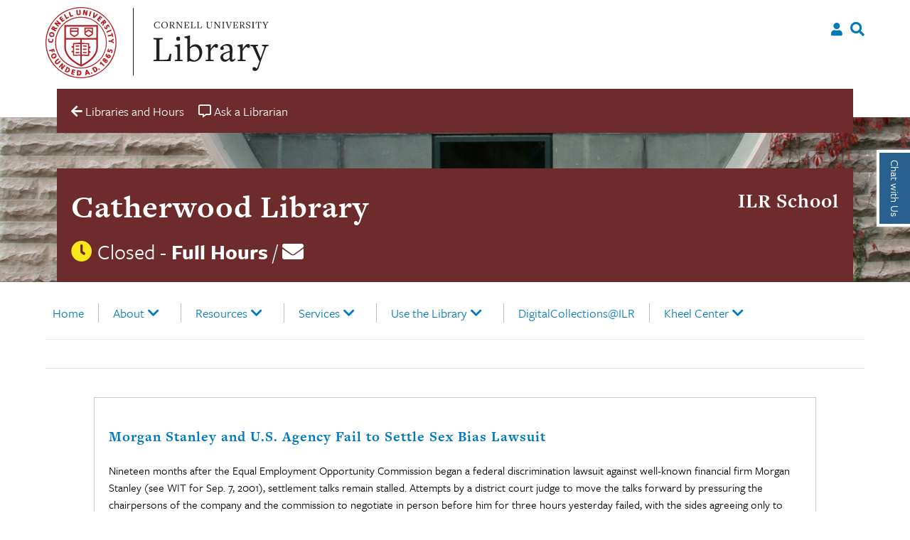

--- FILE ---
content_type: text/html; charset=UTF-8
request_url: https://catherwood.library.cornell.edu/wit/morgan-stanley-and-u-s-agency-fail-to-settle-sex-bias-lawsuit/
body_size: 20163
content:

<!doctype html>
<html lang="en-US">

<head>
    <meta charset="UTF-8">
    <meta name="viewport" content="width=device-width, initial-scale=1">
    <link rel="profile" href="https://gmpg.org/xfn/11">

    <link rel="apple-touch-icon-precomposed" sizes="57x57" href="https://catherwood.library.cornell.edu/wp-content/themes/culu/images/favicon/apple-touch-icon-57x57.png" />
    <link rel="apple-touch-icon-precomposed" sizes="114x114" href="https://catherwood.library.cornell.edu/wp-content/themes/culu/images/favicon/apple-touch-icon-114x114.png" />
    <link rel="apple-touch-icon-precomposed" sizes="72x72" href="https://catherwood.library.cornell.edu/wp-content/themes/culu/images/favicon/apple-touch-icon-72x72.png" />
    <link rel="apple-touch-icon-precomposed" sizes="144x144" href="https://catherwood.library.cornell.edu/wp-content/themes/culu/images/favicon/apple-touch-icon-144x144.png" />
    <link rel="apple-touch-icon-precomposed" sizes="60x60" href="https://catherwood.library.cornell.edu/wp-content/themes/culu/images/favicon/apple-touch-icon-60x60.png" />
    <link rel="apple-touch-icon-precomposed" sizes="120x120" href="https://catherwood.library.cornell.edu/wp-content/themes/culu/images/favicon/apple-touch-icon-120x120.png" />
    <link rel="apple-touch-icon-precomposed" sizes="76x76" href="https://catherwood.library.cornell.edu/wp-content/themes/culu/images/favicon/apple-touch-icon-76x76.png" />
    <link rel="apple-touch-icon-precomposed" sizes="152x152" href="https://catherwood.library.cornell.edu/wp-content/themes/culu/images/favicon/apple-touch-icon-152x152.png" />
    <link rel="icon" type="image/png" href="https://catherwood.library.cornell.edu/wp-content/themes/culu/images/favicon/favicon-196x196.png" sizes="196x196" />
    <link rel="icon" type="image/png" href="https://catherwood.library.cornell.edu/wp-content/themes/culu/images/favicon/favicon-96x96.png" sizes="96x96" />
    <link rel="icon" type="image/png" href="https://catherwood.library.cornell.edu/wp-content/themes/culu/images/favicon/favicon-32x32.png" sizes="32x32" />
    <link rel="icon" type="image/png" href="https://catherwood.library.cornell.edu/wp-content/themes/culu/images/favicon/favicon-16x16.png" sizes="16x16" />
    <link rel="icon" type="image/png" href="https://catherwood.library.cornell.edu/wp-content/themes/culu/images/favicon/favicon-128.png" sizes="128x128" />
    <meta name="application-name" content="&nbsp;" />
    <meta name="msapplication-TileColor" content="#FFFFFF" />
    <meta name="msapplication-TileImage" content="mstile-144x144.png" />
    <meta name="msapplication-square70x70logo" content="mstile-70x70.png" />
    <meta name="msapplication-square150x150logo" content="mstile-150x150.png" />
    <meta name="msapplication-wide310x150logo" content="mstile-310x150.png" />
    <meta name="msapplication-square310x310logo" content="mstile-310x310.png" />

    <title>Morgan Stanley and U.S. Agency Fail to Settle Sex Bias Lawsuit &#8211; Catherwood Library</title>
<meta name='robots' content='max-image-preview:large' />
	<style>img:is([sizes="auto" i], [sizes^="auto," i]) { contain-intrinsic-size: 3000px 1500px }</style>
	<link rel='dns-prefetch' href='//catherwood.library.cornell.edu' />
<link rel='dns-prefetch' href='//cdn.jsdelivr.net' />
<link rel='dns-prefetch' href='//use.typekit.net' />
<link rel='dns-prefetch' href='//use.fontawesome.com' />
<link rel="alternate" type="application/rss+xml" title="Catherwood Library &raquo; Feed" href="https://catherwood.library.cornell.edu/feed/" />
<link rel="alternate" type="application/rss+xml" title="Catherwood Library &raquo; Comments Feed" href="https://catherwood.library.cornell.edu/comments/feed/" />
		<!-- This site uses the Google Analytics by ExactMetrics plugin v8.9.0 - Using Analytics tracking - https://www.exactmetrics.com/ -->
							<script src="//www.googletagmanager.com/gtag/js?id=G-S25YT70T5Z"  data-cfasync="false" data-wpfc-render="false" async></script>
			<script data-cfasync="false" data-wpfc-render="false">
				var em_version = '8.9.0';
				var em_track_user = true;
				var em_no_track_reason = '';
								var ExactMetricsDefaultLocations = {"page_location":"https:\/\/catherwood.library.cornell.edu\/wit\/morgan-stanley-and-u-s-agency-fail-to-settle-sex-bias-lawsuit\/"};
								if ( typeof ExactMetricsPrivacyGuardFilter === 'function' ) {
					var ExactMetricsLocations = (typeof ExactMetricsExcludeQuery === 'object') ? ExactMetricsPrivacyGuardFilter( ExactMetricsExcludeQuery ) : ExactMetricsPrivacyGuardFilter( ExactMetricsDefaultLocations );
				} else {
					var ExactMetricsLocations = (typeof ExactMetricsExcludeQuery === 'object') ? ExactMetricsExcludeQuery : ExactMetricsDefaultLocations;
				}

								var disableStrs = [
										'ga-disable-G-S25YT70T5Z',
									];

				/* Function to detect opted out users */
				function __gtagTrackerIsOptedOut() {
					for (var index = 0; index < disableStrs.length; index++) {
						if (document.cookie.indexOf(disableStrs[index] + '=true') > -1) {
							return true;
						}
					}

					return false;
				}

				/* Disable tracking if the opt-out cookie exists. */
				if (__gtagTrackerIsOptedOut()) {
					for (var index = 0; index < disableStrs.length; index++) {
						window[disableStrs[index]] = true;
					}
				}

				/* Opt-out function */
				function __gtagTrackerOptout() {
					for (var index = 0; index < disableStrs.length; index++) {
						document.cookie = disableStrs[index] + '=true; expires=Thu, 31 Dec 2099 23:59:59 UTC; path=/';
						window[disableStrs[index]] = true;
					}
				}

				if ('undefined' === typeof gaOptout) {
					function gaOptout() {
						__gtagTrackerOptout();
					}
				}
								window.dataLayer = window.dataLayer || [];

				window.ExactMetricsDualTracker = {
					helpers: {},
					trackers: {},
				};
				if (em_track_user) {
					function __gtagDataLayer() {
						dataLayer.push(arguments);
					}

					function __gtagTracker(type, name, parameters) {
						if (!parameters) {
							parameters = {};
						}

						if (parameters.send_to) {
							__gtagDataLayer.apply(null, arguments);
							return;
						}

						if (type === 'event') {
														parameters.send_to = exactmetrics_frontend.v4_id;
							var hookName = name;
							if (typeof parameters['event_category'] !== 'undefined') {
								hookName = parameters['event_category'] + ':' + name;
							}

							if (typeof ExactMetricsDualTracker.trackers[hookName] !== 'undefined') {
								ExactMetricsDualTracker.trackers[hookName](parameters);
							} else {
								__gtagDataLayer('event', name, parameters);
							}
							
						} else {
							__gtagDataLayer.apply(null, arguments);
						}
					}

					__gtagTracker('js', new Date());
					__gtagTracker('set', {
						'developer_id.dNDMyYj': true,
											});
					if ( ExactMetricsLocations.page_location ) {
						__gtagTracker('set', ExactMetricsLocations);
					}
										__gtagTracker('config', 'G-S25YT70T5Z', {"forceSSL":"true"} );
										window.gtag = __gtagTracker;										(function () {
						/* https://developers.google.com/analytics/devguides/collection/analyticsjs/ */
						/* ga and __gaTracker compatibility shim. */
						var noopfn = function () {
							return null;
						};
						var newtracker = function () {
							return new Tracker();
						};
						var Tracker = function () {
							return null;
						};
						var p = Tracker.prototype;
						p.get = noopfn;
						p.set = noopfn;
						p.send = function () {
							var args = Array.prototype.slice.call(arguments);
							args.unshift('send');
							__gaTracker.apply(null, args);
						};
						var __gaTracker = function () {
							var len = arguments.length;
							if (len === 0) {
								return;
							}
							var f = arguments[len - 1];
							if (typeof f !== 'object' || f === null || typeof f.hitCallback !== 'function') {
								if ('send' === arguments[0]) {
									var hitConverted, hitObject = false, action;
									if ('event' === arguments[1]) {
										if ('undefined' !== typeof arguments[3]) {
											hitObject = {
												'eventAction': arguments[3],
												'eventCategory': arguments[2],
												'eventLabel': arguments[4],
												'value': arguments[5] ? arguments[5] : 1,
											}
										}
									}
									if ('pageview' === arguments[1]) {
										if ('undefined' !== typeof arguments[2]) {
											hitObject = {
												'eventAction': 'page_view',
												'page_path': arguments[2],
											}
										}
									}
									if (typeof arguments[2] === 'object') {
										hitObject = arguments[2];
									}
									if (typeof arguments[5] === 'object') {
										Object.assign(hitObject, arguments[5]);
									}
									if ('undefined' !== typeof arguments[1].hitType) {
										hitObject = arguments[1];
										if ('pageview' === hitObject.hitType) {
											hitObject.eventAction = 'page_view';
										}
									}
									if (hitObject) {
										action = 'timing' === arguments[1].hitType ? 'timing_complete' : hitObject.eventAction;
										hitConverted = mapArgs(hitObject);
										__gtagTracker('event', action, hitConverted);
									}
								}
								return;
							}

							function mapArgs(args) {
								var arg, hit = {};
								var gaMap = {
									'eventCategory': 'event_category',
									'eventAction': 'event_action',
									'eventLabel': 'event_label',
									'eventValue': 'event_value',
									'nonInteraction': 'non_interaction',
									'timingCategory': 'event_category',
									'timingVar': 'name',
									'timingValue': 'value',
									'timingLabel': 'event_label',
									'page': 'page_path',
									'location': 'page_location',
									'title': 'page_title',
									'referrer' : 'page_referrer',
								};
								for (arg in args) {
																		if (!(!args.hasOwnProperty(arg) || !gaMap.hasOwnProperty(arg))) {
										hit[gaMap[arg]] = args[arg];
									} else {
										hit[arg] = args[arg];
									}
								}
								return hit;
							}

							try {
								f.hitCallback();
							} catch (ex) {
							}
						};
						__gaTracker.create = newtracker;
						__gaTracker.getByName = newtracker;
						__gaTracker.getAll = function () {
							return [];
						};
						__gaTracker.remove = noopfn;
						__gaTracker.loaded = true;
						window['__gaTracker'] = __gaTracker;
					})();
									} else {
										console.log("");
					(function () {
						function __gtagTracker() {
							return null;
						}

						window['__gtagTracker'] = __gtagTracker;
						window['gtag'] = __gtagTracker;
					})();
									}
			</script>
			
							<!-- / Google Analytics by ExactMetrics -->
		<script>
/* <![CDATA[ */
window._wpemojiSettings = {"baseUrl":"https:\/\/s.w.org\/images\/core\/emoji\/16.0.1\/72x72\/","ext":".png","svgUrl":"https:\/\/s.w.org\/images\/core\/emoji\/16.0.1\/svg\/","svgExt":".svg","source":{"concatemoji":"https:\/\/catherwood.library.cornell.edu\/wp\/wp-includes\/js\/wp-emoji-release.min.js?ver=6.8.3"}};
/*! This file is auto-generated */
!function(s,n){var o,i,e;function c(e){try{var t={supportTests:e,timestamp:(new Date).valueOf()};sessionStorage.setItem(o,JSON.stringify(t))}catch(e){}}function p(e,t,n){e.clearRect(0,0,e.canvas.width,e.canvas.height),e.fillText(t,0,0);var t=new Uint32Array(e.getImageData(0,0,e.canvas.width,e.canvas.height).data),a=(e.clearRect(0,0,e.canvas.width,e.canvas.height),e.fillText(n,0,0),new Uint32Array(e.getImageData(0,0,e.canvas.width,e.canvas.height).data));return t.every(function(e,t){return e===a[t]})}function u(e,t){e.clearRect(0,0,e.canvas.width,e.canvas.height),e.fillText(t,0,0);for(var n=e.getImageData(16,16,1,1),a=0;a<n.data.length;a++)if(0!==n.data[a])return!1;return!0}function f(e,t,n,a){switch(t){case"flag":return n(e,"\ud83c\udff3\ufe0f\u200d\u26a7\ufe0f","\ud83c\udff3\ufe0f\u200b\u26a7\ufe0f")?!1:!n(e,"\ud83c\udde8\ud83c\uddf6","\ud83c\udde8\u200b\ud83c\uddf6")&&!n(e,"\ud83c\udff4\udb40\udc67\udb40\udc62\udb40\udc65\udb40\udc6e\udb40\udc67\udb40\udc7f","\ud83c\udff4\u200b\udb40\udc67\u200b\udb40\udc62\u200b\udb40\udc65\u200b\udb40\udc6e\u200b\udb40\udc67\u200b\udb40\udc7f");case"emoji":return!a(e,"\ud83e\udedf")}return!1}function g(e,t,n,a){var r="undefined"!=typeof WorkerGlobalScope&&self instanceof WorkerGlobalScope?new OffscreenCanvas(300,150):s.createElement("canvas"),o=r.getContext("2d",{willReadFrequently:!0}),i=(o.textBaseline="top",o.font="600 32px Arial",{});return e.forEach(function(e){i[e]=t(o,e,n,a)}),i}function t(e){var t=s.createElement("script");t.src=e,t.defer=!0,s.head.appendChild(t)}"undefined"!=typeof Promise&&(o="wpEmojiSettingsSupports",i=["flag","emoji"],n.supports={everything:!0,everythingExceptFlag:!0},e=new Promise(function(e){s.addEventListener("DOMContentLoaded",e,{once:!0})}),new Promise(function(t){var n=function(){try{var e=JSON.parse(sessionStorage.getItem(o));if("object"==typeof e&&"number"==typeof e.timestamp&&(new Date).valueOf()<e.timestamp+604800&&"object"==typeof e.supportTests)return e.supportTests}catch(e){}return null}();if(!n){if("undefined"!=typeof Worker&&"undefined"!=typeof OffscreenCanvas&&"undefined"!=typeof URL&&URL.createObjectURL&&"undefined"!=typeof Blob)try{var e="postMessage("+g.toString()+"("+[JSON.stringify(i),f.toString(),p.toString(),u.toString()].join(",")+"));",a=new Blob([e],{type:"text/javascript"}),r=new Worker(URL.createObjectURL(a),{name:"wpTestEmojiSupports"});return void(r.onmessage=function(e){c(n=e.data),r.terminate(),t(n)})}catch(e){}c(n=g(i,f,p,u))}t(n)}).then(function(e){for(var t in e)n.supports[t]=e[t],n.supports.everything=n.supports.everything&&n.supports[t],"flag"!==t&&(n.supports.everythingExceptFlag=n.supports.everythingExceptFlag&&n.supports[t]);n.supports.everythingExceptFlag=n.supports.everythingExceptFlag&&!n.supports.flag,n.DOMReady=!1,n.readyCallback=function(){n.DOMReady=!0}}).then(function(){return e}).then(function(){var e;n.supports.everything||(n.readyCallback(),(e=n.source||{}).concatemoji?t(e.concatemoji):e.wpemoji&&e.twemoji&&(t(e.twemoji),t(e.wpemoji)))}))}((window,document),window._wpemojiSettings);
/* ]]> */
</script>
<style id='wp-emoji-styles-inline-css'>

	img.wp-smiley, img.emoji {
		display: inline !important;
		border: none !important;
		box-shadow: none !important;
		height: 1em !important;
		width: 1em !important;
		margin: 0 0.07em !important;
		vertical-align: -0.1em !important;
		background: none !important;
		padding: 0 !important;
	}
</style>
<link rel='stylesheet' id='wp-block-library-css' href='https://catherwood.library.cornell.edu/wp/wp-includes/css/dist/block-library/style.min.css?ver=6.8.3' media='all' />
<style id='classic-theme-styles-inline-css'>
/*! This file is auto-generated */
.wp-block-button__link{color:#fff;background-color:#32373c;border-radius:9999px;box-shadow:none;text-decoration:none;padding:calc(.667em + 2px) calc(1.333em + 2px);font-size:1.125em}.wp-block-file__button{background:#32373c;color:#fff;text-decoration:none}
</style>
<link rel='stylesheet' id='mailster-form-style-css' href='https://catherwood.library.cornell.edu/wp-content/plugins/mailster/build/form/style-index.css?ver=6.8.3' media='all' />
<style id='filebird-block-filebird-gallery-style-inline-css'>
ul.filebird-block-filebird-gallery{margin:auto!important;padding:0!important;width:100%}ul.filebird-block-filebird-gallery.layout-grid{display:grid;grid-gap:20px;align-items:stretch;grid-template-columns:repeat(var(--columns),1fr);justify-items:stretch}ul.filebird-block-filebird-gallery.layout-grid li img{border:1px solid #ccc;box-shadow:2px 2px 6px 0 rgba(0,0,0,.3);height:100%;max-width:100%;-o-object-fit:cover;object-fit:cover;width:100%}ul.filebird-block-filebird-gallery.layout-masonry{-moz-column-count:var(--columns);-moz-column-gap:var(--space);column-gap:var(--space);-moz-column-width:var(--min-width);columns:var(--min-width) var(--columns);display:block;overflow:auto}ul.filebird-block-filebird-gallery.layout-masonry li{margin-bottom:var(--space)}ul.filebird-block-filebird-gallery li{list-style:none}ul.filebird-block-filebird-gallery li figure{height:100%;margin:0;padding:0;position:relative;width:100%}ul.filebird-block-filebird-gallery li figure figcaption{background:linear-gradient(0deg,rgba(0,0,0,.7),rgba(0,0,0,.3) 70%,transparent);bottom:0;box-sizing:border-box;color:#fff;font-size:.8em;margin:0;max-height:100%;overflow:auto;padding:3em .77em .7em;position:absolute;text-align:center;width:100%;z-index:2}ul.filebird-block-filebird-gallery li figure figcaption a{color:inherit}

</style>
<style id='global-styles-inline-css'>
:root{--wp--preset--aspect-ratio--square: 1;--wp--preset--aspect-ratio--4-3: 4/3;--wp--preset--aspect-ratio--3-4: 3/4;--wp--preset--aspect-ratio--3-2: 3/2;--wp--preset--aspect-ratio--2-3: 2/3;--wp--preset--aspect-ratio--16-9: 16/9;--wp--preset--aspect-ratio--9-16: 9/16;--wp--preset--color--black: #000000;--wp--preset--color--cyan-bluish-gray: #abb8c3;--wp--preset--color--white: #ffffff;--wp--preset--color--pale-pink: #f78da7;--wp--preset--color--vivid-red: #cf2e2e;--wp--preset--color--luminous-vivid-orange: #ff6900;--wp--preset--color--luminous-vivid-amber: #fcb900;--wp--preset--color--light-green-cyan: #7bdcb5;--wp--preset--color--vivid-green-cyan: #00d084;--wp--preset--color--pale-cyan-blue: #8ed1fc;--wp--preset--color--vivid-cyan-blue: #0693e3;--wp--preset--color--vivid-purple: #9b51e0;--wp--preset--gradient--vivid-cyan-blue-to-vivid-purple: linear-gradient(135deg,rgba(6,147,227,1) 0%,rgb(155,81,224) 100%);--wp--preset--gradient--light-green-cyan-to-vivid-green-cyan: linear-gradient(135deg,rgb(122,220,180) 0%,rgb(0,208,130) 100%);--wp--preset--gradient--luminous-vivid-amber-to-luminous-vivid-orange: linear-gradient(135deg,rgba(252,185,0,1) 0%,rgba(255,105,0,1) 100%);--wp--preset--gradient--luminous-vivid-orange-to-vivid-red: linear-gradient(135deg,rgba(255,105,0,1) 0%,rgb(207,46,46) 100%);--wp--preset--gradient--very-light-gray-to-cyan-bluish-gray: linear-gradient(135deg,rgb(238,238,238) 0%,rgb(169,184,195) 100%);--wp--preset--gradient--cool-to-warm-spectrum: linear-gradient(135deg,rgb(74,234,220) 0%,rgb(151,120,209) 20%,rgb(207,42,186) 40%,rgb(238,44,130) 60%,rgb(251,105,98) 80%,rgb(254,248,76) 100%);--wp--preset--gradient--blush-light-purple: linear-gradient(135deg,rgb(255,206,236) 0%,rgb(152,150,240) 100%);--wp--preset--gradient--blush-bordeaux: linear-gradient(135deg,rgb(254,205,165) 0%,rgb(254,45,45) 50%,rgb(107,0,62) 100%);--wp--preset--gradient--luminous-dusk: linear-gradient(135deg,rgb(255,203,112) 0%,rgb(199,81,192) 50%,rgb(65,88,208) 100%);--wp--preset--gradient--pale-ocean: linear-gradient(135deg,rgb(255,245,203) 0%,rgb(182,227,212) 50%,rgb(51,167,181) 100%);--wp--preset--gradient--electric-grass: linear-gradient(135deg,rgb(202,248,128) 0%,rgb(113,206,126) 100%);--wp--preset--gradient--midnight: linear-gradient(135deg,rgb(2,3,129) 0%,rgb(40,116,252) 100%);--wp--preset--font-size--small: 13px;--wp--preset--font-size--medium: 20px;--wp--preset--font-size--large: 36px;--wp--preset--font-size--x-large: 42px;--wp--preset--spacing--20: 0.44rem;--wp--preset--spacing--30: 0.67rem;--wp--preset--spacing--40: 1rem;--wp--preset--spacing--50: 1.5rem;--wp--preset--spacing--60: 2.25rem;--wp--preset--spacing--70: 3.38rem;--wp--preset--spacing--80: 5.06rem;--wp--preset--shadow--natural: 6px 6px 9px rgba(0, 0, 0, 0.2);--wp--preset--shadow--deep: 12px 12px 50px rgba(0, 0, 0, 0.4);--wp--preset--shadow--sharp: 6px 6px 0px rgba(0, 0, 0, 0.2);--wp--preset--shadow--outlined: 6px 6px 0px -3px rgba(255, 255, 255, 1), 6px 6px rgba(0, 0, 0, 1);--wp--preset--shadow--crisp: 6px 6px 0px rgba(0, 0, 0, 1);}:where(.is-layout-flex){gap: 0.5em;}:where(.is-layout-grid){gap: 0.5em;}body .is-layout-flex{display: flex;}.is-layout-flex{flex-wrap: wrap;align-items: center;}.is-layout-flex > :is(*, div){margin: 0;}body .is-layout-grid{display: grid;}.is-layout-grid > :is(*, div){margin: 0;}:where(.wp-block-columns.is-layout-flex){gap: 2em;}:where(.wp-block-columns.is-layout-grid){gap: 2em;}:where(.wp-block-post-template.is-layout-flex){gap: 1.25em;}:where(.wp-block-post-template.is-layout-grid){gap: 1.25em;}.has-black-color{color: var(--wp--preset--color--black) !important;}.has-cyan-bluish-gray-color{color: var(--wp--preset--color--cyan-bluish-gray) !important;}.has-white-color{color: var(--wp--preset--color--white) !important;}.has-pale-pink-color{color: var(--wp--preset--color--pale-pink) !important;}.has-vivid-red-color{color: var(--wp--preset--color--vivid-red) !important;}.has-luminous-vivid-orange-color{color: var(--wp--preset--color--luminous-vivid-orange) !important;}.has-luminous-vivid-amber-color{color: var(--wp--preset--color--luminous-vivid-amber) !important;}.has-light-green-cyan-color{color: var(--wp--preset--color--light-green-cyan) !important;}.has-vivid-green-cyan-color{color: var(--wp--preset--color--vivid-green-cyan) !important;}.has-pale-cyan-blue-color{color: var(--wp--preset--color--pale-cyan-blue) !important;}.has-vivid-cyan-blue-color{color: var(--wp--preset--color--vivid-cyan-blue) !important;}.has-vivid-purple-color{color: var(--wp--preset--color--vivid-purple) !important;}.has-black-background-color{background-color: var(--wp--preset--color--black) !important;}.has-cyan-bluish-gray-background-color{background-color: var(--wp--preset--color--cyan-bluish-gray) !important;}.has-white-background-color{background-color: var(--wp--preset--color--white) !important;}.has-pale-pink-background-color{background-color: var(--wp--preset--color--pale-pink) !important;}.has-vivid-red-background-color{background-color: var(--wp--preset--color--vivid-red) !important;}.has-luminous-vivid-orange-background-color{background-color: var(--wp--preset--color--luminous-vivid-orange) !important;}.has-luminous-vivid-amber-background-color{background-color: var(--wp--preset--color--luminous-vivid-amber) !important;}.has-light-green-cyan-background-color{background-color: var(--wp--preset--color--light-green-cyan) !important;}.has-vivid-green-cyan-background-color{background-color: var(--wp--preset--color--vivid-green-cyan) !important;}.has-pale-cyan-blue-background-color{background-color: var(--wp--preset--color--pale-cyan-blue) !important;}.has-vivid-cyan-blue-background-color{background-color: var(--wp--preset--color--vivid-cyan-blue) !important;}.has-vivid-purple-background-color{background-color: var(--wp--preset--color--vivid-purple) !important;}.has-black-border-color{border-color: var(--wp--preset--color--black) !important;}.has-cyan-bluish-gray-border-color{border-color: var(--wp--preset--color--cyan-bluish-gray) !important;}.has-white-border-color{border-color: var(--wp--preset--color--white) !important;}.has-pale-pink-border-color{border-color: var(--wp--preset--color--pale-pink) !important;}.has-vivid-red-border-color{border-color: var(--wp--preset--color--vivid-red) !important;}.has-luminous-vivid-orange-border-color{border-color: var(--wp--preset--color--luminous-vivid-orange) !important;}.has-luminous-vivid-amber-border-color{border-color: var(--wp--preset--color--luminous-vivid-amber) !important;}.has-light-green-cyan-border-color{border-color: var(--wp--preset--color--light-green-cyan) !important;}.has-vivid-green-cyan-border-color{border-color: var(--wp--preset--color--vivid-green-cyan) !important;}.has-pale-cyan-blue-border-color{border-color: var(--wp--preset--color--pale-cyan-blue) !important;}.has-vivid-cyan-blue-border-color{border-color: var(--wp--preset--color--vivid-cyan-blue) !important;}.has-vivid-purple-border-color{border-color: var(--wp--preset--color--vivid-purple) !important;}.has-vivid-cyan-blue-to-vivid-purple-gradient-background{background: var(--wp--preset--gradient--vivid-cyan-blue-to-vivid-purple) !important;}.has-light-green-cyan-to-vivid-green-cyan-gradient-background{background: var(--wp--preset--gradient--light-green-cyan-to-vivid-green-cyan) !important;}.has-luminous-vivid-amber-to-luminous-vivid-orange-gradient-background{background: var(--wp--preset--gradient--luminous-vivid-amber-to-luminous-vivid-orange) !important;}.has-luminous-vivid-orange-to-vivid-red-gradient-background{background: var(--wp--preset--gradient--luminous-vivid-orange-to-vivid-red) !important;}.has-very-light-gray-to-cyan-bluish-gray-gradient-background{background: var(--wp--preset--gradient--very-light-gray-to-cyan-bluish-gray) !important;}.has-cool-to-warm-spectrum-gradient-background{background: var(--wp--preset--gradient--cool-to-warm-spectrum) !important;}.has-blush-light-purple-gradient-background{background: var(--wp--preset--gradient--blush-light-purple) !important;}.has-blush-bordeaux-gradient-background{background: var(--wp--preset--gradient--blush-bordeaux) !important;}.has-luminous-dusk-gradient-background{background: var(--wp--preset--gradient--luminous-dusk) !important;}.has-pale-ocean-gradient-background{background: var(--wp--preset--gradient--pale-ocean) !important;}.has-electric-grass-gradient-background{background: var(--wp--preset--gradient--electric-grass) !important;}.has-midnight-gradient-background{background: var(--wp--preset--gradient--midnight) !important;}.has-small-font-size{font-size: var(--wp--preset--font-size--small) !important;}.has-medium-font-size{font-size: var(--wp--preset--font-size--medium) !important;}.has-large-font-size{font-size: var(--wp--preset--font-size--large) !important;}.has-x-large-font-size{font-size: var(--wp--preset--font-size--x-large) !important;}
:where(.wp-block-post-template.is-layout-flex){gap: 1.25em;}:where(.wp-block-post-template.is-layout-grid){gap: 1.25em;}
:where(.wp-block-columns.is-layout-flex){gap: 2em;}:where(.wp-block-columns.is-layout-grid){gap: 2em;}
:root :where(.wp-block-pullquote){font-size: 1.5em;line-height: 1.6;}
</style>
<link rel='stylesheet' id='cu_ares_tablesorter_skin-css' href='https://catherwood.library.cornell.edu/wp-content/plugins/ares_wordpress/table_skins/cu/ares-table-cu-style.css?ver=6.8.3' media='all' />
<link rel='stylesheet' id='wp-libcal-hours-css' href='https://catherwood.library.cornell.edu/wp-content/plugins/wp-libcal-hours/public/css/wp-libcal-hours-public.css?ver=2.1.5' media='all' />
<link rel='stylesheet' id='chld_thm_cfg_parent-css' href='https://catherwood.library.cornell.edu/wp-content/themes/culu/style.css?ver=6.8.3' media='all' />
<link rel='stylesheet' id='custom-styling-css' href='https://catherwood.library.cornell.edu/wp-content/themes/culu-child/style.css?ver=6.8.3' media='all' />
<link rel='stylesheet' id='freight_font-css' href='https://use.typekit.net/vcl4exk.css?ver=6.8.3' media='all' />
<link rel='stylesheet' id='slick-css -css' href='https://cdn.jsdelivr.net/npm/@accessible360/accessible-slick@1.0.1/slick/slick.min.css?ver=6.8.3' media='all' />
<link rel='stylesheet' id='slick-css-theme -css' href='https://cdn.jsdelivr.net/npm/@accessible360/accessible-slick@1.0.1/slick/accessible-slick-theme.min.css?ver=6.8.3' media='all' />
<link rel='stylesheet' id='slick-css-init-css' href='https://catherwood.library.cornell.edu/wp-content/themes/culu/js/accessible-slick/init.css?ver=6.8.3' media='all' />
<link rel='stylesheet' id='theme-style-css' href='https://catherwood.library.cornell.edu/wp-content/themes/culu-child/style.css?ver=6.8.3' media='all' />
<link rel='stylesheet' id='elementor-icons-css' href='https://catherwood.library.cornell.edu/wp-content/plugins/elementor/assets/lib/eicons/css/elementor-icons.min.css?ver=5.44.0' media='all' />
<link rel='stylesheet' id='elementor-frontend-css' href='https://catherwood.library.cornell.edu/wp-content/plugins/elementor/assets/css/frontend.min.css?ver=3.32.5' media='all' />
<link rel='stylesheet' id='elementor-post-48820-css' href='https://catherwood.library.cornell.edu/wp-content/uploads/elementor/css/post-48820.css?ver=1708537802' media='all' />
<link rel='stylesheet' id='font-awesome-5-all-css' href='https://catherwood.library.cornell.edu/wp-content/plugins/elementor/assets/lib/font-awesome/css/all.min.css?ver=3.32.5' media='all' />
<link rel='stylesheet' id='font-awesome-4-shim-css' href='https://catherwood.library.cornell.edu/wp-content/plugins/elementor/assets/lib/font-awesome/css/v4-shims.min.css?ver=3.32.5' media='all' />
<link rel='stylesheet' id='elementor-post-48584-css' href='https://catherwood.library.cornell.edu/wp-content/uploads/elementor/css/post-48584.css?ver=1717524330' media='all' />
<link rel='stylesheet' id='simple-social-icons-font-css' href='https://catherwood.library.cornell.edu/wp-content/plugins/simple-social-icons/css/style.css?ver=3.0.2' media='all' />
<link rel='stylesheet' id='bfa-font-awesome-css' href='https://use.fontawesome.com/releases/v5.15.4/css/all.css?ver=2.0.3' media='all' />
<link rel='stylesheet' id='bfa-font-awesome-v4-shim-css' href='https://use.fontawesome.com/releases/v5.15.4/css/v4-shims.css?ver=2.0.3' media='all' />
<style id='bfa-font-awesome-v4-shim-inline-css'>

			@font-face {
				font-family: 'FontAwesome';
				src: url('https://use.fontawesome.com/releases/v5.15.4/webfonts/fa-brands-400.eot'),
				url('https://use.fontawesome.com/releases/v5.15.4/webfonts/fa-brands-400.eot?#iefix') format('embedded-opentype'),
				url('https://use.fontawesome.com/releases/v5.15.4/webfonts/fa-brands-400.woff2') format('woff2'),
				url('https://use.fontawesome.com/releases/v5.15.4/webfonts/fa-brands-400.woff') format('woff'),
				url('https://use.fontawesome.com/releases/v5.15.4/webfonts/fa-brands-400.ttf') format('truetype'),
				url('https://use.fontawesome.com/releases/v5.15.4/webfonts/fa-brands-400.svg#fontawesome') format('svg');
			}

			@font-face {
				font-family: 'FontAwesome';
				src: url('https://use.fontawesome.com/releases/v5.15.4/webfonts/fa-solid-900.eot'),
				url('https://use.fontawesome.com/releases/v5.15.4/webfonts/fa-solid-900.eot?#iefix') format('embedded-opentype'),
				url('https://use.fontawesome.com/releases/v5.15.4/webfonts/fa-solid-900.woff2') format('woff2'),
				url('https://use.fontawesome.com/releases/v5.15.4/webfonts/fa-solid-900.woff') format('woff'),
				url('https://use.fontawesome.com/releases/v5.15.4/webfonts/fa-solid-900.ttf') format('truetype'),
				url('https://use.fontawesome.com/releases/v5.15.4/webfonts/fa-solid-900.svg#fontawesome') format('svg');
			}

			@font-face {
				font-family: 'FontAwesome';
				src: url('https://use.fontawesome.com/releases/v5.15.4/webfonts/fa-regular-400.eot'),
				url('https://use.fontawesome.com/releases/v5.15.4/webfonts/fa-regular-400.eot?#iefix') format('embedded-opentype'),
				url('https://use.fontawesome.com/releases/v5.15.4/webfonts/fa-regular-400.woff2') format('woff2'),
				url('https://use.fontawesome.com/releases/v5.15.4/webfonts/fa-regular-400.woff') format('woff'),
				url('https://use.fontawesome.com/releases/v5.15.4/webfonts/fa-regular-400.ttf') format('truetype'),
				url('https://use.fontawesome.com/releases/v5.15.4/webfonts/fa-regular-400.svg#fontawesome') format('svg');
				unicode-range: U+F004-F005,U+F007,U+F017,U+F022,U+F024,U+F02E,U+F03E,U+F044,U+F057-F059,U+F06E,U+F070,U+F075,U+F07B-F07C,U+F080,U+F086,U+F089,U+F094,U+F09D,U+F0A0,U+F0A4-F0A7,U+F0C5,U+F0C7-F0C8,U+F0E0,U+F0EB,U+F0F3,U+F0F8,U+F0FE,U+F111,U+F118-F11A,U+F11C,U+F133,U+F144,U+F146,U+F14A,U+F14D-F14E,U+F150-F152,U+F15B-F15C,U+F164-F165,U+F185-F186,U+F191-F192,U+F1AD,U+F1C1-F1C9,U+F1CD,U+F1D8,U+F1E3,U+F1EA,U+F1F6,U+F1F9,U+F20A,U+F247-F249,U+F24D,U+F254-F25B,U+F25D,U+F267,U+F271-F274,U+F279,U+F28B,U+F28D,U+F2B5-F2B6,U+F2B9,U+F2BB,U+F2BD,U+F2C1-F2C2,U+F2D0,U+F2D2,U+F2DC,U+F2ED,U+F328,U+F358-F35B,U+F3A5,U+F3D1,U+F410,U+F4AD;
			}
		
</style>
<link rel='stylesheet' id='elementor-gf-roboto-css' href='https://fonts.googleapis.com/css?family=Roboto:100,100italic,200,200italic,300,300italic,400,400italic,500,500italic,600,600italic,700,700italic,800,800italic,900,900italic&#038;display=auto' media='all' />
<link rel='stylesheet' id='elementor-gf-robotoslab-css' href='https://fonts.googleapis.com/css?family=Roboto+Slab:100,100italic,200,200italic,300,300italic,400,400italic,500,500italic,600,600italic,700,700italic,800,800italic,900,900italic&#038;display=auto' media='all' />
<script src="https://catherwood.library.cornell.edu/wp-content/plugins/google-analytics-dashboard-for-wp/assets/js/frontend-gtag.min.js?ver=8.9.0" id="exactmetrics-frontend-script-js" async="async" data-wp-strategy="async"></script>
<script data-cfasync="false" data-wpfc-render="false" id='exactmetrics-frontend-script-js-extra'>/* <![CDATA[ */
var exactmetrics_frontend = {"js_events_tracking":"true","download_extensions":"zip,mp3,mpeg,pdf,docx,pptx,xlsx,rar","inbound_paths":"[{\"path\":\"\\\/go\\\/\",\"label\":\"affiliate\"},{\"path\":\"\\\/recommend\\\/\",\"label\":\"affiliate\"}]","home_url":"https:\/\/catherwood.library.cornell.edu","hash_tracking":"false","v4_id":"G-S25YT70T5Z"};/* ]]> */
</script>
<script id="cu_ares_js-js-extra">
/* <![CDATA[ */
var my_ajax_obj = {"ajax_url":"https:\/\/catherwood.library.cornell.edu\/wp\/wp-admin\/admin-ajax.php","nonce":"4b0abac21d"};
/* ]]> */
</script>
<script src="https://catherwood.library.cornell.edu/wp-content/plugins/ares_wordpress/js/ares.js?ver=6.8.3" id="cu_ares_js-js"></script>
<script src="https://catherwood.library.cornell.edu/wp/wp-includes/js/jquery/jquery.min.js?ver=3.7.1" id="jquery-core-js"></script>
<script src="https://catherwood.library.cornell.edu/wp/wp-includes/js/jquery/jquery-migrate.min.js?ver=3.4.1" id="jquery-migrate-js"></script>
<script src="https://catherwood.library.cornell.edu/wp-content/plugins/ares_wordpress/js/jquery.tablesorter.min.js?ver=6.8.3" id="cu_ares_tableshorter_js-js"></script>
<script src="https://catherwood.library.cornell.edu/wp-content/plugins/wp-libcal-hours/public/js/wp-libcal-hours-public.js?ver=2.1.5" id="wp-libcal-hours-js"></script>
<script src="https://catherwood.library.cornell.edu/wp-content/plugins/elementor/assets/lib/font-awesome/js/v4-shims.min.js?ver=3.32.5" id="font-awesome-4-shim-js"></script>
<link rel="https://api.w.org/" href="https://catherwood.library.cornell.edu/wp-json/" /><link rel="alternate" title="JSON" type="application/json" href="https://catherwood.library.cornell.edu/wp-json/wp/v2/wit/37545" /><link rel="EditURI" type="application/rsd+xml" title="RSD" href="https://catherwood.library.cornell.edu/wp/xmlrpc.php?rsd" />
<meta name="generator" content="WordPress 6.8.3" />
<link rel="canonical" href="https://catherwood.library.cornell.edu/wit/morgan-stanley-and-u-s-agency-fail-to-settle-sex-bias-lawsuit/" />
<link rel='shortlink' href='https://catherwood.library.cornell.edu/?p=37545' />
<link rel="alternate" title="oEmbed (JSON)" type="application/json+oembed" href="https://catherwood.library.cornell.edu/wp-json/oembed/1.0/embed?url=https%3A%2F%2Fcatherwood.library.cornell.edu%2Fwit%2Fmorgan-stanley-and-u-s-agency-fail-to-settle-sex-bias-lawsuit%2F" />
<link rel="alternate" title="oEmbed (XML)" type="text/xml+oembed" href="https://catherwood.library.cornell.edu/wp-json/oembed/1.0/embed?url=https%3A%2F%2Fcatherwood.library.cornell.edu%2Fwit%2Fmorgan-stanley-and-u-s-agency-fail-to-settle-sex-bias-lawsuit%2F&#038;format=xml" />
<style> .ae_data .elementor-editor-element-setting {
            display:none !important;
            }
            </style>	<style>

		.card {
			padding: 20px !important;
			border: 1px solid #ccc;
			border-radius: 0;
			margin-bottom: 20px;
		}
		.card .database-metadata p, .card .faq-metadata p {
			margin: 0;
		}
		.card .database-metadata .description, .card .faq-metadata .description, .card .database-metadata .more, .card .faq-metadata .more {
			margin-bottom: 20px;
		}
		.card .database-metadata button, .card .faq-metadata button, .database_metadata button {
			margin: 0 0 20px 0;
			padding: 15px 15px;
			font-size: 1rem;
			color: #fff;
			border: none;
			background-color: #017DB2;
		}

		.card .database-metadata button:hover, .card .faq-metadata button:hover, .database_metadata button:hover  {
			font-size: 1rem;
			color: #fff;
			border: none;
			background-color: #333;
			cursor: pointer;
		}
		.card .list_last {
			margin-bottom: 20px;
		}
		.facetwp-per-page-select, .facetwp-sort-select {
			color: #004f80;
			border-color: #ccc;
			margin: 0;
			background-color: #fff;
			width: 100%;
			height: 35px;
			border-radius: 0;
		}
		.facetwp-counts {
			vertical-align: middle;
			padding-top: 7px;
		}
		.facetwp-page {
			text-align: center;
		}
		.facetwp-pager .facetwp-page {
			border: 1px solid #ccc;
			margin: 0;
			padding: 5px 10px;
		}
		.facetwp-pager .facetwp-page.active, .facetwp-pager .facetwp-page.active:hover, .facetwp-pager .facetwp-page:hover {
			border: 1px solid #004f80;
			background-color: #004f80;
			color: #fff !important;
			font-weight: bold;
			margin: 0;
			padding: 5px 10px;
		}
		.facetwp-page:first-child {
			border-top-left-radius: 5px;
			border-bottom-left-radius: 5px;
		}
		.facetwp-page:last-child {
			border-top-right-radius: 5px;
			border-bottom-right-radius: 5px;
		}
		.search-facets .elementor-widget:not(:last-child) {
			margin-bottom: 0;
		}
		.search-facets .elementor-toggle .elementor-tab-title {
			border-bottom: 0;
		}
		.search-facets .elementor-widget-toggle .elementor-toggle .elementor-tab-title.elementor-active {
			border-bottom: 1px solid #ccc;
		}
		.search-facets .elementor-widget-toggle .elementor-toggle .elementor-tab-title:not(first-child) {
			border-top: 1px solid #ccc;
		}
		.search-facets .elementor-widget-toggle .elementor-toggle .elementor-tab-content {
			border-bottom: 0;
			padding-left: 15px
		}
		.search-facets .facetwp-counter {
			position: absolute;
			right: 15px;
			text-align: right;
		}
		.search-facets .facetwp-facet {
			margin-bottom: 0;
		}
		.search-facets .facetwp-checkbox {
			background: none;
			padding-left: 0;
			color: #004f80;
		}
		.search-facets .facetwp-checkbox:hover, .search-facets .facetwp-checkbox:focus {
			text-decoration: underline;
			color: #333;
		}
		.facet-wrapper .elementor-column-wrap {
			padding: 0 !important;
		}
		.search-facets .facetwp-checkbox.checked {
			color: #333 !important;
			background-image: none;
		}
		.search-facets .facetwp-checkbox.checked:before {
			content: 'x';
			color: #d9534f;
			font-weight: bold;
			padding-right: 7px;
		}
		.facetwp-sort-select {
			width: 100%;
			height: 35px;
			background-color: #fff;
		}
		.elementor-element.elementor-button-danger {
			text-align: center;
			border-top: 1px solid #ddd
		}
		.elementor-element.elementor-button-danger .elementor-button {
			color: #d9534f;
			background-color: #fff;
			border: none;
			font-size: 16px;
			text-align: center;
			margin: 10px;
		}
		.elementor-element.elementor-button-danger .elementor-button:hover, .elementor-element.elementor-button-danger .elementor-button:focus {
			text-decoration: underline;
			border: none;
			cursor: pointer;
		}
		.elementor-element.elementor-button-danger.clear-all {
			border-top: 0;
			text-align: left;
		}
		.elementor-element.elementor-button-danger.clear-all .elementor-button {
			text-align: left;
			padding: 0;
		}
		.single-post .metadata-title, .single-post .note {
			font-size: 16px;
			margin: 20px 0 0 0;
		}
		.single-post .tags {
			margin-top: 20px;
		}
		.single-post .metadata-title.description {
			margin: 0;
		}
		.single-post p {
			margin: 0;
			font-size: 16px;
		}
		.single-post .database_metadata .topic-tag:after {
			content: ', '
		}
		.single-post .database_metadata .topic-tag:last-child:after {
			content: ''
		}
		.database_metadata .fa, button .fa {
			padding: 0 7px;
		}
		.database_metadata ul {
			margin-left: 0;
			padding-left: 0;
		}
		.database_metadata li {
			list-style-type: none;
		}
		footer .footer__nav li:last-child {
			border-right: 0;
		}
		.staff.card {
			width: 282px;
			display: inline-block;
			vertical-align: top;
			margin: 0.5%;
			padding: 0;
			font-family: 'Raleway', sans-serif;
			font-size: 13px;
		}
		.staff.card .card-img {
			width: 280px;
			overflow: hidden;
			max-height: 280px;
		}
		.staff.card .card-img-top {
			width: 100%;
		}
		.staff.card .card-title {
			font-size: 1.3rem;
			font-family: 'Raleway', sans-serif;
		}
		.staff.card h3 {
			font-size: 16px;
			font-family: 'Raleway', sans-serif;
		}
		.staff.card .card-text {
			padding: 0 20px;
		}
		.wit-articles a {
			color: #017ABC !important;
		}
		.wit-articles a:hover {
			color: #000000 !important;
			text-decoration: underline;
		}
		.list-subscribe .elementor-widget-container:not(div) {
			display: none !important;
		}
		#main-content .heading-white h2, #main-content  .heading-white h3, #main-content  .heading-white h4, #main-content  .heading-white h5 {
			color: #fff !important;
		}
		input[type="button"].mailgun-list-submit-button {
			color: #fff;
			background-color: #017ABC;
			border-radius: 0;
			font-size: 16px;
			border: none;
		}
		input[type="button"].mailgun-list-submit-button:hover {
			background-color: #000;
			cursor: pointer;
			text-decoration: underline;
		}

	</style>
	<script>

		jQuery(document).ready(function() {
			jQuery('.elementor-tabs').on('click', '.elementor-tab-title', function(){ hotspots.init(); });
		});

	</script>
<meta name="generator" content="Elementor 3.32.5; features: additional_custom_breakpoints; settings: css_print_method-external, google_font-enabled, font_display-auto">
<style>.recentcomments a{display:inline !important;padding:0 !important;margin:0 !important;}</style>			<style>
				.e-con.e-parent:nth-of-type(n+4):not(.e-lazyloaded):not(.e-no-lazyload),
				.e-con.e-parent:nth-of-type(n+4):not(.e-lazyloaded):not(.e-no-lazyload) * {
					background-image: none !important;
				}
				@media screen and (max-height: 1024px) {
					.e-con.e-parent:nth-of-type(n+3):not(.e-lazyloaded):not(.e-no-lazyload),
					.e-con.e-parent:nth-of-type(n+3):not(.e-lazyloaded):not(.e-no-lazyload) * {
						background-image: none !important;
					}
				}
				@media screen and (max-height: 640px) {
					.e-con.e-parent:nth-of-type(n+2):not(.e-lazyloaded):not(.e-no-lazyload),
					.e-con.e-parent:nth-of-type(n+2):not(.e-lazyloaded):not(.e-no-lazyload) * {
						background-image: none !important;
					}
				}
			</style>
			<style id="kirki-inline-styles"></style>
    <script src="https://kit.fontawesome.com/8ec932d54d.js"></script>

    <!-- Isotope Library -->
    <script src="https://unpkg.com/isotope-layout@3/dist/isotope.pkgd.min.js"></script>

    <!-- Image Loader Library -->
    <script src='https://imagesloaded.desandro.com/imagesloaded.pkgd.js'></script>

</head>

<!-- Declare variables for theme options-->
<!-- Use Kirki to handle customizer -->

<style>
    .hero__content .all-libraries {
        background-color: #6d2b2b;
    }

    .hero__content .home-header,
    .heading-highlight {
        background-color: #6d2b2b;
    }

    .hero__content.interior-pages .college {
        background-color: #6d2b2b;
    }

    .bg-header {
        background-color: #fff, #fff;
        background-image: url('https://catherwood.library.cornell.edu/wp-content/themes/culu/images/hero/header-bg-margin.svg'), url('/wp-content/uploads/2020/01/ilr_background_10-2019.jpg');
        background-repeat: repeat-x, no-repeat;
        background-position: top left, top left;
        background-size: auto, cover;
    }

    @media only screen and (min-width: 640px) {
        .bg-header {
            background-image: url('https://catherwood.library.cornell.edu/wp-content/themes/culu/images/hero/header-bg-margin.svg'), url('/wp-content/uploads/2020/01/ilr_background_10-2019.jpg');
        }
    }

    @media only screen and (min-width: 1440px) {
        .bg-header {
            background-image: url('https://catherwood.library.cornell.edu/wp-content/themes/culu/images/hero/header-bg-margin.svg'), url('/wp-content/uploads/2020/01/ilr_background_10-2019.jpg');
        }
    }
</style>

<body class="wp-singular wit-template-default single single-wit postid-37545 wp-theme-culu wp-child-theme-culu-child elementor-default elementor-template-full-width elementor-kit-48820 elementor-page-48584" <nav aria-label="Skip to content"><a class="skip-link screen-reader-text" href="#main-content">Skip to content</a></nav>

    <!-- announcemnet banner -->
    
    <style>
        #announcement-banner {
            background-color: #42526e;
        }

        #announcement-banner,
        #announcement-banner p,
        #announcement-banner a,
        #announcement-banner .close-announcement {
            color: #ffffff;
        }
    </style>

    
    <!-- header -->
    <header class="branding">
        <!-- logo -->
        <div class="logo-cul">

            <div class="cornell-logo">
                <a href="https://www.cornell.edu" class="insignia" title="Cornell University homepage">Cornell University</a>
                <a class="library-brand" href="https://www.library.cornell.edu/" title="Cornell University Library homepage">Cornell University Library</a>
            </div>

        </div><!-- /logo -->

        <!-- nav -->
        <nav class="user-tools" aria-label="My account and Search menu">

            <ul>
                <!--<li><a href="#"><i class="fas fa-bars"></i></a></li>-->
                <li><a href="https://www.library.cornell.edu/myacct" title="My account"><i class="fas fa-user" aria-hidden="true"><span class="sr-only">My account</span></i></a></li>
                <li><button class="icon-search" title="Search"><i class="fas fa-search" aria-hidden="true"><span class="sr-only">Search site and Catalog</span></i></button></li>
            </ul>

        </nav>

    </header>

    <div role="banner" class="easy-notification-banner">
            </div>

    
<form class="user-tool-search" role="search" aria-label="Search catalog and site" method="get" action="/">

    <div class="search-field">

        <label for="search">Search</label>
        <input type="text" id="search" aria-label="Search Overlay" value="" />

        <fieldset class="search-filter">

            <legend class="sr-only">Filter Search</legend>

            <div class="search-library-resources"><input type="radio" name="search-type" value="catalog" id="catalog" aria-label="Search Overlay Catalog Filter" checked />
                <label for="catalog">Library Resources</label></div>

            <div class="search-library-unit"><input class="site-search" type="radio" name="search-type" value="site" id="site" aria-label="Search Overlay Site Filter" />
                <label for="site">This site</label></div>

        </fieldset>
    </div>

    <button class="btn-submit" type="submit">Search</button>
    <button class="btn-close-search">Close</button>

</form>    <!-- header -->

    <section class="hero__content interior-pages bg-header " aria-label="Hero header">

        <div class="all-libraries" role="region" aria-label="All library websites and hours, and ask a librarian links">
            
            <a href="https://www.library.cornell.edu/libraries"><span><i class="fas fa-arrow-left" aria-hidden="true"></i> Libraries and Hours</span></a>
                            <a href="https://www.library.cornell.edu/ask"><span><i class="far fa-comment-alt" aria-hidden="true"></i> Ask a Librarian</span></a>
                    </div>

        <div class="college" role="region" aria-label="College site">

            
        </div>

        <div class="home-header" role="region" aria-label="Unit library header">

            <div class="subheader">

                <h1><a href="/">Catherwood Library</a><a class="unit-logo" href="https://www.ilr.cornell.edu/">ILR School</a>                </h1>

                <!-- Display hours status -->
                
<div class="available-time">
    
    <div class="primary-hours">
        
            <span id="header-hours-3323" class="library"><i class="fas fa-clock icon-time" aria-hidden="true"><span class="sr-only">Library hours status</span></i><span class="libcal-hours-today">Closed</span></span>            - <a class="full-hours" href="/full-hours">Full
                Hours</a> / <a href="mailto:ilrref@cornell.edu" title="Contact us">
                <i class="fas fa-envelope" aria-hidden="true"><span class="sr-only">Contact us</span></i>
            </a>
    </div>


<div class="secondary-hours">
    </div>

</div>
            </div>

            
<form class="home-search" role="search" method="get" action="/" aria-label="Home search">

    <div class="search-field">

        <label for="home-search">Search</label>
        <input type="text" id="home-search" aria-label="Home Search" value="" name="s" />


        <fieldset class="search-filter">

            <legend class="sr-only">Filter Search</legend>

            <div class="search-library-resources"><input type="radio" name="search-type-home" value="catalog" id="home-catalog" aria-label="Search Homepage Catalog Filter" checked />
                <label for="home-catalog">Library Resources</label>
            </div>
            <div class="search-library-unit"><input class="site-search" type="radio" name="search-type-home" value="site" aria-label="Searh Homepage Site Filter" id="search-type-home" />
                <label for="search-type-home">This site</label>

            </div>
        </fieldset>

    </div>

    <button class="btn-submit" type="submit">Search</button>

    <div></div>

</form>
        </div>

    </section>

    <!-- #site-navigation -->

    <nav id="site-navigation" class="main-navigation" aria-label="Main navigation">

        <button class="menu-toggle" aria-controls="primary-menu" aria-expanded="false" title="Main Navigation" ><i class="fas fa-bars" aria-hidden="true"><span class="screen-reader-text">Main Navigation</span></i></button>
        <div class="menu-main-menu-container"><ul id="primary-menu" class="menu"><li id="menu-item-12" class="menu-item menu-item-type-custom menu-item-object-custom menu-item-12"><a href="/">Home</a></li>
<li id="menu-item-13" class="menu-item menu-item-type-post_type menu-item-object-page menu-item-has-children menu-item-13"><a href="https://catherwood.library.cornell.edu/about/" title="About Catherwood">About</a>
<ul class="sub-menu">
	<li id="menu-item-34219" class="menu-item menu-item-type-post_type menu-item-object-page menu-item-34219"><a href="https://catherwood.library.cornell.edu/visit-the-library/">Visit the Library</a></li>
	<li id="menu-item-50994" class="menu-item menu-item-type-post_type menu-item-object-page menu-item-50994"><a href="https://catherwood.library.cornell.edu/library-floor-maps/">Floor Maps</a></li>
	<li id="menu-item-34220" class="menu-item menu-item-type-post_type menu-item-object-page menu-item-34220"><a href="https://catherwood.library.cornell.edu/departmental-directory/">Departmental Directory</a></li>
	<li id="menu-item-376" class="menu-item menu-item-type-post_type menu-item-object-page menu-item-376"><a href="https://catherwood.library.cornell.edu/staff-profiles/">Staff Profiles</a></li>
	<li id="menu-item-34224" class="menu-item menu-item-type-custom menu-item-object-custom menu-item-34224"><a href="https://cornell.libwizard.com/f/catherwood-staff-contact-form">Contact Us</a></li>
	<li id="menu-item-56178" class="menu-item menu-item-type-post_type menu-item-object-page menu-item-56178"><a href="https://catherwood.library.cornell.edu/about/building-use-policies/">Building Use Policies</a></li>
</ul>
</li>
<li id="menu-item-37" class="menu-item menu-item-type-post_type menu-item-object-page menu-item-has-children menu-item-37"><a href="https://catherwood.library.cornell.edu/resources/">Resources</a>
<ul class="sub-menu">
	<li id="menu-item-424" class="menu-item menu-item-type-post_type menu-item-object-page menu-item-424"><a href="https://catherwood.library.cornell.edu/collections/" title="Catherwood Collections">Collections</a></li>
	<li id="menu-item-423" class="menu-item menu-item-type-post_type menu-item-object-page menu-item-423"><a href="https://catherwood.library.cornell.edu/book-of-the-month/">Book of the Month</a></li>
	<li id="menu-item-427" class="menu-item menu-item-type-post_type menu-item-object-page menu-item-427"><a href="https://catherwood.library.cornell.edu/course-guides/">Course Guides</a></li>
	<li id="menu-item-445" class="menu-item menu-item-type-post_type menu-item-object-page menu-item-445"><a href="https://catherwood.library.cornell.edu/research-guides/">Research Guides</a></li>
	<li id="menu-item-431" class="menu-item menu-item-type-post_type menu-item-object-page menu-item-431"><a href="https://catherwood.library.cornell.edu/new-books/">New Books</a></li>
	<li id="menu-item-436" class="menu-item menu-item-type-post_type menu-item-object-page menu-item-436"><a href="https://catherwood.library.cornell.edu/workplace-issues-today/">Workplace Issues Today</a></li>
	<li id="menu-item-574" class="menu-item menu-item-type-post_type menu-item-object-page menu-item-574"><a href="https://catherwood.library.cornell.edu/depart-of-labor-web-archive/">Department of Labor web archive</a></li>
</ul>
</li>
<li id="menu-item-34045" class="menu-item menu-item-type-post_type menu-item-object-page menu-item-has-children menu-item-34045"><a href="https://catherwood.library.cornell.edu/services/">Services</a>
<ul class="sub-menu">
	<li id="menu-item-34353" class="menu-item menu-item-type-custom menu-item-object-custom menu-item-34353"><a href="https://www.library.cornell.edu/research-teaching/course-reserves-for-instructors/">Submit Course Reserves</a></li>
	<li id="menu-item-505" class="menu-item menu-item-type-post_type menu-item-object-page menu-item-505"><a href="https://catherwood.library.cornell.edu/research-help/">Research Help</a></li>
	<li id="menu-item-504" class="menu-item menu-item-type-post_type menu-item-object-page menu-item-504"><a href="https://catherwood.library.cornell.edu/instruction-requests/">Instruction Requests</a></li>
	<li id="menu-item-34354" class="menu-item menu-item-type-custom menu-item-object-custom menu-item-34354"><a href="https://www.library.cornell.edu/get-help/disability-services/">Disability Services</a></li>
</ul>
</li>
<li id="menu-item-385" class="menu-item menu-item-type-post_type menu-item-object-page menu-item-has-children menu-item-385"><a href="https://catherwood.library.cornell.edu/use-the-library/">Use the Library</a>
<ul class="sub-menu">
	<li id="menu-item-437" class="menu-item menu-item-type-custom menu-item-object-custom menu-item-437"><a href="https://spaces.library.cornell.edu/spaces?lid=527">Room Reservations</a></li>
	<li id="menu-item-272" class="menu-item menu-item-type-post_type menu-item-object-page menu-item-272"><a href="https://catherwood.library.cornell.edu/reserve/">Course Reserves</a></li>
	<li id="menu-item-34351" class="menu-item menu-item-type-custom menu-item-object-custom menu-item-34351"><a href="https://www.library.cornell.edu/study/borrow-renew-return/policies/">Borrowing Policies</a></li>
	<li id="menu-item-34352" class="menu-item menu-item-type-custom menu-item-object-custom menu-item-34352"><a href="https://www.library.cornell.edu/study/borrow-renew-return/request/">Borrow Direct, Interlibrary Loan (ILL) and Material Requests</a></li>
</ul>
</li>
<li id="menu-item-452" class="menu-item menu-item-type-custom menu-item-object-custom menu-item-452"><a href="https://ecommons.cornell.edu/handle/1813/8363">DigitalCollections@ILR</a></li>
<li id="menu-item-405" class="menu-item menu-item-type-post_type menu-item-object-page menu-item-has-children menu-item-405"><a href="https://catherwood.library.cornell.edu/kheel/">Kheel Center</a>
<ul class="sub-menu">
	<li id="menu-item-413" class="menu-item menu-item-type-post_type menu-item-object-page menu-item-413"><a href="https://catherwood.library.cornell.edu/kheel/about/" title="About Kheel Center">About</a></li>
	<li id="menu-item-410" class="menu-item menu-item-type-post_type menu-item-object-page menu-item-410"><a href="https://catherwood.library.cornell.edu/kheel/collections/" title="Kheel Center Collections">Collections</a></li>
	<li id="menu-item-406" class="menu-item menu-item-type-post_type menu-item-object-page menu-item-406"><a href="https://catherwood.library.cornell.edu/kheel/donate/">Donate</a></li>
	<li id="menu-item-412" class="menu-item menu-item-type-post_type menu-item-object-page menu-item-412"><a href="https://catherwood.library.cornell.edu/kheel/featured-projects/">Featured Projects/News</a></li>
	<li id="menu-item-411" class="menu-item menu-item-type-post_type menu-item-object-page menu-item-411"><a href="https://catherwood.library.cornell.edu/kheel/instruction-services/">Instruction Services</a></li>
	<li id="menu-item-409" class="menu-item menu-item-type-post_type menu-item-object-page menu-item-409"><a href="https://catherwood.library.cornell.edu/kheel/kheel-center-research/">Kheel Center Research</a></li>
	<li id="menu-item-408" class="menu-item menu-item-type-post_type menu-item-object-page menu-item-408"><a href="https://catherwood.library.cornell.edu/kheel/public-programs/">Public Programs</a></li>
	<li id="menu-item-407" class="menu-item menu-item-type-post_type menu-item-object-page menu-item-407"><a href="https://catherwood.library.cornell.edu/kheel/visit/">Visit</a></li>
	<li id="menu-item-33889" class="menu-item menu-item-type-post_type menu-item-object-page menu-item-33889"><a href="https://catherwood.library.cornell.edu/awards-and-grants/">Awards and Grants</a></li>
</ul>
</li>
</ul></div>
    </nav><!-- #site-navigation -->		<div data-elementor-type="single" data-elementor-id="48584" class="elementor elementor-48584 elementor-location-single post-37545 wit type-wit status-publish hentry category-april category-workplace-issues-today archive_month-april archive_year-43" data-elementor-post-type="elementor_library">
					<section class="elementor-section elementor-top-section elementor-element elementor-element-45e3d1a elementor-section-full_width elementor-section-height-default elementor-section-height-default" data-id="45e3d1a" data-element_type="section" id="main-content">
						<div class="elementor-container elementor-column-gap-default">
					<div class="elementor-column elementor-col-100 elementor-top-column elementor-element elementor-element-da92948" data-id="da92948" data-element_type="column">
			<div class="elementor-widget-wrap elementor-element-populated">
						<div class="elementor-element elementor-element-3cf4fa3 elementor-widget elementor-widget-wp-custom-post-loops" data-id="3cf4fa3" data-element_type="widget" data-widget_type="wp-custom-post-loops.default">
				<div class="elementor-widget-container">
					<div class="card">
  <section class="database-list" aria-label="Workplace Issues Today: Morgan Stanley and U.S. Agency Fail to Settle Sex Bias Lawsuit">
    <div class="card-body">
      <h3 class="card-title"><a href="http://www.nytimes.com/2003/04/16/business/16WALL.html">Morgan Stanley and U.S. Agency Fail to Settle Sex Bias Lawsuit</a></h3>
      <div class="database-metadata">
                  <div class="description">
            Nineteen months after the Equal Employment Opportunity Commission began a federal discrimination lawsuit against well-known financial firm Morgan Stanley (see WIT for Sep. 7, 2001), settlement talks remain stalled. Attempts by a district court judge to move the talks forward by pressuring the chairpersons of the company and the commission to negotiate in person before him for three hours yesterday failed, with the sides agreeing only to continue talks to try and avoid a trial. The EEOC filed the case---an action rarely taken against major Wall Street firms---after the company failed to settle with a female former employee determined by the EEOC to have been discriminated against on the basis of sex, and fired after filing a complaint.          </div>
                          <div class="list_last">
            See "Morgan Stanley and U.S. Agency Fail to Settle Sex Bias Lawsuit", PATRICK McGEEHAN, The New York Times, April 15, 2003          </div>
              </div>
    </div>
  </section>
</div>				</div>
				</div>
				<div class="elementor-element elementor-element-dca49ad elementor-widget elementor-widget-post-navigation" data-id="dca49ad" data-element_type="widget" data-widget_type="post-navigation.default">
				<div class="elementor-widget-container">
							<div class="elementor-post-navigation">
			<div class="elementor-post-navigation__prev elementor-post-navigation__link">
				<a href="https://catherwood.library.cornell.edu/wit/wnba-postpones-its-draft/" rel="prev"><span class="post-navigation__arrow-wrapper post-navigation__arrow-prev"><i class="fa fa-chevron-left" aria-hidden="true"></i><span class="elementor-screen-only">Prev</span></span><span class="elementor-post-navigation__link__prev"><span class="post-navigation__prev--label">Previous</span><span class="post-navigation__prev--title">WNBA Postpones Its Draft</span></span></a>			</div>
						<div class="elementor-post-navigation__next elementor-post-navigation__link">
				<a href="https://catherwood.library.cornell.edu/wit/flight-attendants-approve-concessions-at-american/" rel="next"><span class="elementor-post-navigation__link__next"><span class="post-navigation__next--label">Next</span><span class="post-navigation__next--title">Flight Attendants Approve Concessions at American</span></span><span class="post-navigation__arrow-wrapper post-navigation__arrow-next"><i class="fa fa-chevron-right" aria-hidden="true"></i><span class="elementor-screen-only">Next</span></span></a>			</div>
		</div>
						</div>
				</div>
					</div>
		</div>
					</div>
		</section>
				</div>
		
<footer>

    <div class="footer__nav">

        <div class="all-libraries">
            <a href="https://www.library.cornell.edu/libraries"><span class="fa fa-arrow-left" aria-hidden="true"></span> Libraries and Hours</a> | <a href="https://www.library.cornell.edu/ask">Ask a Librarian</a>
        </div>

        <nav aria-label="footer navigation">
            <div class="menu-footer-container"><ul id="footer-menu" class="menu"><li id="menu-item-59" class="menu-item menu-item-type-post_type menu-item-object-page menu-item-home menu-item-59"><a href="https://catherwood.library.cornell.edu/">Home</a></li>
<li id="menu-item-73" class="menu-item menu-item-type-post_type menu-item-object-page menu-item-73"><a href="https://catherwood.library.cornell.edu/about/" title="About Homepage">About</a></li>
<li id="menu-item-72" class="menu-item menu-item-type-post_type menu-item-object-page menu-item-72"><a href="https://catherwood.library.cornell.edu/resources/">Resources</a></li>
<li id="menu-item-75" class="menu-item menu-item-type-post_type menu-item-object-page menu-item-75"><a href="https://catherwood.library.cornell.edu/services/" title="Services Homepage">Services</a></li>
<li id="menu-item-384" class="menu-item menu-item-type-post_type menu-item-object-page menu-item-384"><a href="https://catherwood.library.cornell.edu/use-the-library/">Use the Library</a></li>
<li id="menu-item-34953" class="menu-item menu-item-type-custom menu-item-object-custom menu-item-34953"><a href="https://ecommons.cornell.edu/handle/1813/8363">DigitalCollections@ILR</a></li>
<li id="menu-item-419" class="menu-item menu-item-type-post_type menu-item-object-page menu-item-419"><a href="https://catherwood.library.cornell.edu/kheel/">Kheel Center</a></li>
</ul></div>        </nav>
    </div>

    <!-- Declare variables for theme options-->
    <!-- Use Kirki to handle customizer -->
    
            <div class="college">
            <a href="https://www.ilr.cornell.edu/">
                ILR School
            </a>
        </div>

    
    <address class="library">

        <div class="container">

            <div class="c-1">
                <p>CONTACT</p>
                <p><strong>Catherwood Library</strong><br>
                                            229 Ives Hall Tower Road<br>
                        Ithaca, NY 14853                        <a class="icon-map" href="https://goo.gl/maps/q8tuRF46YuXoPzE68" title="Library Location"> <i class="fas fa-map-marker-alt" aria-hidden="true"><span class="sr-only">Catherwood Library Library Location</span></i></a>
                </p>
                                        <div class="widget-social-media">
                    <div id="simple-social-icons-2" class="widget simple-social-icons"><ul class="alignleft"><li class="ssi-facebook"><a href="https://www.facebook.com/cathlib" ><svg role="img" class="social-facebook" aria-labelledby="social-facebook-2"><title id="social-facebook-2">Facebook</title><use xlink:href="https://catherwood.library.cornell.edu/wp-content/plugins/simple-social-icons/symbol-defs.svg#social-facebook"></use></svg></a></li><li class="ssi-instagram"><a href="https://www.instagram.com/kheelcenter/" ><svg role="img" class="social-instagram" aria-labelledby="social-instagram-2"><title id="social-instagram-2">Instagram</title><use xlink:href="https://catherwood.library.cornell.edu/wp-content/plugins/simple-social-icons/symbol-defs.svg#social-instagram"></use></svg></a></li><li class="ssi-twitter"><a href="https://twitter.com/catherwoodlibe" ><svg role="img" class="social-twitter" aria-labelledby="social-twitter-2"><title id="social-twitter-2">Twitter</title><use xlink:href="https://catherwood.library.cornell.edu/wp-content/plugins/simple-social-icons/symbol-defs.svg#social-twitter"></use></svg></a></li></ul></div>                </div>
                        </div>

            <div class="c-2">
                                                    <p>Reference: <a href="mailto:ilrref@cornell.edu">ilrref@cornell.edu</a>,  607-254-5370</p>                    <p>Circulation: <a href="mailto:ilrcirc@cornell.edu">ilrcirc@cornell.edu</a>,  607-255-2277</p>                    <p>Administration: <a href="mailto:ilrlib@cornell.edu">ilrlib@cornell.edu</a>,  607-255-5435</p>                    <p>Digital Projects Group: <a href="mailto:catherwood-dig@cornell.edu">catherwood-dig@cornell.edu</a></p>            </div>

            
                <div class="c-1">
                    <p><strong>Kheel Center</strong><br>
                                                    227 Ives Hall Tower Road<br>
                            Ithaca, NY 14853                            <a class="icon-map" href="https://goo.gl/maps/q8tuRF46YuXoPzE68" title="Library Location"> <i class="fas fa-map-marker-alt" aria-hidden="true"><span class="sr-only">Kheel Center Library Location</span></i></a>
                    </p>
                                </div>
                <div class="c-2 c2">
                                                                <p>Kheel Reference: <a href="mailto:kheelref@cornell.edu">kheelref@cornell.edu</a>,  607-255-3183</p>                </div>

            
        </div>
    </address>

    <address class="cornell">

        <p>©2025 Cornell University Library, Ithaca, NY 14853 | 607-255-4144 | <a href="https://www.library.cornell.edu/privacy"><strong>Privacy</strong></a> | <a href="https://www.library.cornell.edu/web-accessibility"><strong>Web Accessibility Assistance</strong></a> | <a href="/admin"><strong>Staff Login</strong></a></p>

    </address>

    <p class="feedback">

        <a class="btn-graphic" href="https://cornell.libwizard.com/f/feedback?&4589755=https%3A%2F%2Fcatherwood.library.cornell.edu%2Fwit%2Fmorgan-stanley-and-u-s-agency-fail-to-settle-sex-bias-lawsuit%2F">FEEDBACK</a>
        <a class="btn-graphic" href="https://giving.cornell.edu/campaigns/library/">GIVE TO THE LIBRARY <i class="fas fa-arrow-right" aria-hidden="true"></i></a>

    </p>

</footer>

<script type="speculationrules">
{"prefetch":[{"source":"document","where":{"and":[{"href_matches":"\/*"},{"not":{"href_matches":["\/wp\/wp-*.php","\/wp\/wp-admin\/*","\/wp-content\/uploads\/*","\/wp-content\/*","\/wp-content\/plugins\/*","\/wp-content\/themes\/culu-child\/*","\/wp-content\/themes\/culu\/*","\/*\\?(.+)"]}},{"not":{"selector_matches":"a[rel~=\"nofollow\"]"}},{"not":{"selector_matches":".no-prefetch, .no-prefetch a"}}]},"eagerness":"conservative"}]}
</script>
  <script src="https://v2.libanswers.com/load_chat.php?hash=73de4d9fe609192c1f119de49483a798"></script>
  <div id="libchat_73de4d9fe609192c1f119de49483a798"></div>
<style type="text/css" media="screen"></style>			<script>
				const lazyloadRunObserver = () => {
					const lazyloadBackgrounds = document.querySelectorAll( `.e-con.e-parent:not(.e-lazyloaded)` );
					const lazyloadBackgroundObserver = new IntersectionObserver( ( entries ) => {
						entries.forEach( ( entry ) => {
							if ( entry.isIntersecting ) {
								let lazyloadBackground = entry.target;
								if( lazyloadBackground ) {
									lazyloadBackground.classList.add( 'e-lazyloaded' );
								}
								lazyloadBackgroundObserver.unobserve( entry.target );
							}
						});
					}, { rootMargin: '200px 0px 200px 0px' } );
					lazyloadBackgrounds.forEach( ( lazyloadBackground ) => {
						lazyloadBackgroundObserver.observe( lazyloadBackground );
					} );
				};
				const events = [
					'DOMContentLoaded',
					'elementor/lazyload/observe',
				];
				events.forEach( ( event ) => {
					document.addEventListener( event, lazyloadRunObserver );
				} );
			</script>
			<link rel='stylesheet' id='widget-post-navigation-css' href='https://catherwood.library.cornell.edu/wp-content/plugins/elementor-pro/assets/css/widget-post-navigation.min.css?ver=3.27.3' media='all' />
<link rel='stylesheet' id='culu-print-style-css' href='https://catherwood.library.cornell.edu/wp-content/themes/culu-child/sass/print/print.css?ver=6.8.3' media='print' />
<script type="text/javascript" src="https://catherwood.library.cornell.edu/wp-content/themes/culu/js/navigation.js?ver=20151215" id="culu-navigation-js"></script>
<script type="text/javascript" src="https://catherwood.library.cornell.edu/wp-content/themes/culu/js/search.js?ver=20151215" id="culu-search-js"></script>
<script type="text/javascript" src="https://catherwood.library.cornell.edu/wp-content/themes/culu/js/skip-link-focus-fix.js?ver=20151215" id="culu-skip-link-focus-fix-js"></script>
<script type="text/javascript" src="https://catherwood.library.cornell.edu/wp-content/themes/culu/js/facetwp.js?ver=20151299" id="facetwp-pagination-js"></script>
<script type="text/javascript" src="https://cdn.jsdelivr.net/npm/@accessible360/accessible-slick@1.0.1/slick/slick.min.js" id="accessible-slick-js"></script>
<script type="text/javascript" src="https://catherwood.library.cornell.edu/wp-content/themes/culu/js/accessible-slick/init.js" id="accessible-slick-init-js"></script>
<script type="text/javascript" src="https://catherwood.library.cornell.edu/wp-content/themes/culu/js/isotope.js" id="isotope-init-js"></script>
<script type="text/javascript" src="https://catherwood.library.cornell.edu/wp-content/themes/culu/js/notifications.js?ver=20200317" id="culu-notifications-js"></script>
<script type="text/javascript" src="https://catherwood.library.cornell.edu/wp-content/themes/culu/js/announcement-banner.js?ver=20220203" id="culu-announcement-js"></script>
<script type="text/javascript" src="https://catherwood.library.cornell.edu/wp-content/plugins/elementor/assets/js/webpack.runtime.min.js?ver=3.32.5" id="elementor-webpack-runtime-js"></script>
<script type="text/javascript" src="https://catherwood.library.cornell.edu/wp-content/plugins/elementor/assets/js/frontend-modules.min.js?ver=3.32.5" id="elementor-frontend-modules-js"></script>
<script type="text/javascript" src="https://catherwood.library.cornell.edu/wp/wp-includes/js/jquery/ui/core.min.js?ver=1.13.3" id="jquery-ui-core-js"></script>
<script type="text/javascript" id="elementor-frontend-js-before">
/* <![CDATA[ */
var elementorFrontendConfig = {"environmentMode":{"edit":false,"wpPreview":false,"isScriptDebug":false},"i18n":{"shareOnFacebook":"Share on Facebook","shareOnTwitter":"Share on Twitter","pinIt":"Pin it","download":"Download","downloadImage":"Download image","fullscreen":"Fullscreen","zoom":"Zoom","share":"Share","playVideo":"Play Video","previous":"Previous","next":"Next","close":"Close","a11yCarouselPrevSlideMessage":"Previous slide","a11yCarouselNextSlideMessage":"Next slide","a11yCarouselFirstSlideMessage":"This is the first slide","a11yCarouselLastSlideMessage":"This is the last slide","a11yCarouselPaginationBulletMessage":"Go to slide"},"is_rtl":false,"breakpoints":{"xs":0,"sm":480,"md":768,"lg":1025,"xl":1440,"xxl":1600},"responsive":{"breakpoints":{"mobile":{"label":"Mobile Portrait","value":767,"default_value":767,"direction":"max","is_enabled":true},"mobile_extra":{"label":"Mobile Landscape","value":880,"default_value":880,"direction":"max","is_enabled":false},"tablet":{"label":"Tablet Portrait","value":1024,"default_value":1024,"direction":"max","is_enabled":true},"tablet_extra":{"label":"Tablet Landscape","value":1200,"default_value":1200,"direction":"max","is_enabled":false},"laptop":{"label":"Laptop","value":1366,"default_value":1366,"direction":"max","is_enabled":false},"widescreen":{"label":"Widescreen","value":2400,"default_value":2400,"direction":"min","is_enabled":false}},"hasCustomBreakpoints":false},"version":"3.32.5","is_static":false,"experimentalFeatures":{"additional_custom_breakpoints":true,"theme_builder_v2":true,"home_screen":true,"global_classes_should_enforce_capabilities":true,"e_variables":true,"cloud-library":true,"e_opt_in_v4_page":true,"import-export-customization":true},"urls":{"assets":"https:\/\/catherwood.library.cornell.edu\/wp-content\/plugins\/elementor\/assets\/","ajaxurl":"https:\/\/catherwood.library.cornell.edu\/wp\/wp-admin\/admin-ajax.php","uploadUrl":"https:\/\/catherwood.library.cornell.edu\/wp-content\/uploads"},"nonces":{"floatingButtonsClickTracking":"674429dcbc"},"swiperClass":"swiper","settings":{"page":[],"editorPreferences":[]},"kit":{"active_breakpoints":["viewport_mobile","viewport_tablet"],"global_image_lightbox":"yes","lightbox_enable_counter":"yes","lightbox_enable_fullscreen":"yes","lightbox_enable_zoom":"yes","lightbox_enable_share":"yes","lightbox_title_src":"title","lightbox_description_src":"description"},"post":{"id":37545,"title":"Morgan%20Stanley%20and%20U.S.%20Agency%20Fail%20to%20Settle%20Sex%20Bias%20Lawsuit%20%E2%80%93%20Catherwood%20Library","excerpt":"http:\/\/www.nytimes.com\/2003\/04\/16\/business\/16WALL.html","featuredImage":false}};
/* ]]> */
</script>
<script type="text/javascript" src="https://catherwood.library.cornell.edu/wp-content/plugins/elementor/assets/js/frontend.min.js?ver=3.32.5" id="elementor-frontend-js"></script>
<script type="text/javascript" src="https://catherwood.library.cornell.edu/wp-content/plugins/elementor-pro/assets/js/webpack-pro.runtime.min.js?ver=3.27.3" id="elementor-pro-webpack-runtime-js"></script>
<script type="text/javascript" src="https://catherwood.library.cornell.edu/wp/wp-includes/js/dist/hooks.min.js?ver=4d63a3d491d11ffd8ac6" id="wp-hooks-js"></script>
<script type="text/javascript" src="https://catherwood.library.cornell.edu/wp/wp-includes/js/dist/i18n.min.js?ver=5e580eb46a90c2b997e6" id="wp-i18n-js"></script>
<script type="text/javascript" id="wp-i18n-js-after">
/* <![CDATA[ */
wp.i18n.setLocaleData( { 'text direction\u0004ltr': [ 'ltr' ] } );
/* ]]> */
</script>
<script type="text/javascript" id="elementor-pro-frontend-js-before">
/* <![CDATA[ */
var ElementorProFrontendConfig = {"ajaxurl":"https:\/\/catherwood.library.cornell.edu\/wp\/wp-admin\/admin-ajax.php","nonce":"16deb19dd0","urls":{"assets":"https:\/\/catherwood.library.cornell.edu\/wp-content\/plugins\/elementor-pro\/assets\/","rest":"https:\/\/catherwood.library.cornell.edu\/wp-json\/"},"settings":{"lazy_load_background_images":true},"popup":{"hasPopUps":true},"shareButtonsNetworks":{"facebook":{"title":"Facebook","has_counter":true},"twitter":{"title":"Twitter"},"linkedin":{"title":"LinkedIn","has_counter":true},"pinterest":{"title":"Pinterest","has_counter":true},"reddit":{"title":"Reddit","has_counter":true},"vk":{"title":"VK","has_counter":true},"odnoklassniki":{"title":"OK","has_counter":true},"tumblr":{"title":"Tumblr"},"digg":{"title":"Digg"},"skype":{"title":"Skype"},"stumbleupon":{"title":"StumbleUpon","has_counter":true},"mix":{"title":"Mix"},"telegram":{"title":"Telegram"},"pocket":{"title":"Pocket","has_counter":true},"xing":{"title":"XING","has_counter":true},"whatsapp":{"title":"WhatsApp"},"email":{"title":"Email"},"print":{"title":"Print"},"x-twitter":{"title":"X"},"threads":{"title":"Threads"}},"facebook_sdk":{"lang":"en_US","app_id":""},"lottie":{"defaultAnimationUrl":"https:\/\/catherwood.library.cornell.edu\/wp-content\/plugins\/elementor-pro\/modules\/lottie\/assets\/animations\/default.json"}};
/* ]]> */
</script>
<script type="text/javascript" src="https://catherwood.library.cornell.edu/wp-content/plugins/elementor-pro/assets/js/frontend.min.js?ver=3.27.3" id="elementor-pro-frontend-js"></script>
<script type="text/javascript" src="https://catherwood.library.cornell.edu/wp-content/plugins/elementor-pro/assets/js/elements-handlers.min.js?ver=3.27.3" id="pro-elements-handlers-js"></script>

</body>

</html>

--- FILE ---
content_type: text/css
request_url: https://catherwood.library.cornell.edu/wp-content/plugins/ares_wordpress/table_skins/cu/ares-table-cu-style.css?ver=6.8.3
body_size: 443
content:
form.courselist-form select {
  max-width: 80%;
}

/* tables */
table.tablesorter {
  background-color: #cdcdcd;
  border: none;
}

table.tablesorter p {
  font-size: 16px;
}

table.tablesorter caption {
  font-size: 18px;
  text-align: left;
  padding-bottom: 7px;
}

table.tablesorter thead tr {
  border: none;
}

table.tablesorter thead tr th,
table.tablesorter tfoot tr th {
  background-color: #f5f5f5;
  text-align: left;
}

table.tablesorter thead tr .tablesorter-header {
  background-image: url(bg.gif);
  background-repeat: no-repeat;
  background-position: center right;
  cursor: pointer;
  padding: 15px;
  border-bottom: 2px solid #ddd;
}

table.tablesorter tbody td {
  color: #3d3d3d;
  background-color: #fff;
  vertical-align: top;
}

table.tablesorter tbody tr.odd td {
  border-bottom: 1px solid #ddd !important;
  padding: 10px;
}

table.tablesorter tbody tr.even td {
	border-bottom: 1px solid #ddd !important;
	padding: 10px;
  }

table.tablesorter tbody tr td {
  padding: 10px;
}

table.tablesorter thead tr .tablesorter-headerDesc {
  background-image: url(asc.gif);
}

table.tablesorter thead tr .tablesorter-headerAsc {
  background-image: url(desc.gif);
}

table.tablesorter thead tr .tablesorter-headerAsc,
table.tablesorter thead tr .tablesorter-headerDesc {
  background-color: #8dbdd8;
}

.form-item.edit-courselist-wrapper {
  margin-bottom: 20px;
}

table.course-reserves {
  border-collapse: collapse;
}

/* Spinner loader */
.lds-ring {
  display: inline-block;
  position: relative;
  width: 36px;
  height: 36px;
  vertical-align: middle;
}

.lds-ring span.spinner-icon {
  box-sizing: border-box;
  display: block;
  position: absolute;
  width: 30px;
  height: 30px;
  margin: 6px;
  border: 6px solid #017abc;
  border-radius: 50%;
  animation: lds-ring 1.2s cubic-bezier(0.5, 0, 0.5, 1) infinite;
  border-color: #017abc transparent transparent transparent;
  margin-top: 5px;
}

.lds-ring span.spinner-text {
  padding-left: 50px;
  display: inline-block;
  margin-top: 5px;
  color: #017abc;
}

.lds-ring span.spinner-icon:nth-child(1) {
  animation-delay: -0.45s;
}

.lds-ring span.spinner-icon:nth-child(2) {
  animation-delay: -0.3s;
}

.lds-ring span.spinner-icon:nth-child(3) {
  animation-delay: -0.15s;
}

@keyframes lds-ring {
  0% {
    transform: rotate(0deg);
  }
  100% {
    transform: rotate(360deg);
  }
}


--- FILE ---
content_type: text/css
request_url: https://catherwood.library.cornell.edu/wp-content/themes/culu-child/style.css?ver=6.8.3
body_size: 651
content:
/*
Theme Name: culu Child
Theme URI: http://underscores.me/
Template: culu
Author: mb863
Author URI: http://underscores.me/
Description: Base theme for Cornell University library units.
Tags: custom-background,custom-logo,custom-menu,featured-images,threaded-comments,translation-ready
Version: 1.0.0.1556303584
Updated: 2019-04-26 18:33:04
*/
/*--------------------------------------------------------------
>>> TABLE OF CONTENTS:
----------------------------------------------------------------
# Normalize
# Typography
# Elements
# Forms
# Navigation
	## Links
	## Menus
# Accessibility
# Alignments
# Clearings
# Widgets
# Content
	## Posts and pages
	## Comments
# Infinite scroll
# Media
	## Captions
	## Galleries
# Layout
# Print
--------------------------------------------------------------*/
/*--------------------------------------------------------------
# Normalize
--------------------------------------------------------------*/
/*--------------------------------------------------------------
# Typography
--------------------------------------------------------------*/
/*--------------------------------------------------------------
# Elements
--------------------------------------------------------------*/
/*--------------------------------------------------------------
# Forms
--------------------------------------------------------------*/
/*--------------------------------------------------------------
# Navigation
--------------------------------------------------------------*/
/*--------------------------------------------------------------
## Links
--------------------------------------------------------------*/
/*--------------------------------------------------------------
## Menus
--------------------------------------------------------------*/
/*--------------------------------------------------------------
# Accessibility
--------------------------------------------------------------*/
/*--------------------------------------------------------------
# Alignments
--------------------------------------------------------------*/
/*--------------------------------------------------------------
# Clearings
--------------------------------------------------------------*/
/*--------------------------------------------------------------
# Widgets
--------------------------------------------------------------*/
/*--------------------------------------------------------------
# Content
--------------------------------------------------------------*/
/*--------------------------------------------------------------
## Posts and pages
--------------------------------------------------------------*/
/*--------------------------------------------------------------
## Comments
--------------------------------------------------------------*/
/*--------------------------------------------------------------
# Infinite scroll
--------------------------------------------------------------*/
/*--------------------------------------------------------------
# Media
--------------------------------------------------------------*/
/*--------------------------------------------------------------
## Captions
--------------------------------------------------------------*/
/*--------------------------------------------------------------
## Galleries
--------------------------------------------------------------*/
/*--------------------------------------------------------------
# Layout
--------------------------------------------------------------*/
.hero__content .home-header h1 {
  position: relative;
}
.hero__content .home-header h1 .unit-logo {
  font-size: 24px;
  height: 38px;
  vertical-align: middle;
  display: block;
  margin-top: 7px;
  margin-bottom: 10px;
}
@media only screen and (min-width: 480px) {
  .hero__content .home-header h1 .unit-logo {
    height: 51px;
  }
}
@media only screen and (min-width: 640px) {
  .hero__content .home-header h1 .unit-logo {
    font-size: 28px;
    display: inline-block;
    position: absolute;
    right: 0;
    top: -10px;
  }
}
@media only screen and (min-width: 768px) {
  .hero__content .home-header h1 .unit-logo {
    top: -7px;
    height: 46px;
    padding-top: 8px;
  }
}
@media only screen and (min-width: 830px) {
  .hero__content .home-header h1 .unit-logo {
    top: -10px;
    height: 51px;
  }
}
@media only screen and (min-width: 1200px) {
  .hero__content .home-header h1 .unit-logo {
    height: 60px;
  }
}
@media only screen and (min-width: 1440px) {
  .hero__content .home-header h1 .unit-logo {
    height: 71px;
  }
}

.category .page-interior {
  display: block;
  margin: 0 auto;
  width: calc(100vw - 40px);
  padding: 10px;
  padding-top: 30px;
}
@media only screen and (min-width: 600px) {
  .category .page-interior {
    width: 90% !important;
    padding-top: 30px;
  }
}
@media only screen and (min-width: 1440px) {
  .category .page-interior {
    width: 1360px !important;
  }
}
@media only screen and (min-width: 1600px) {
  .category .page-interior {
    width: 1529px !important;
  }
}
.category .page-interior article {
  display: inline-block;
  vertical-align: top;
  border: 1px solid red;
}
.category .page-interior article.category-physics-journals, .category .page-interior article.category-chemistry-journals, .category .page-interior article.category-astronomy-journals, .category .page-interior article.category-physics-databases, .category .page-interior article.category-chemistry-databases, .category .page-interior article.category-astronomy-databases {
  display: block;
  vertical-align: top;
  border: 1px solid blue;
}

.college a {
  font-size: 22px;
  font-weight: bold;
}

/*# sourceMappingURL=style.css.map */


--- FILE ---
content_type: text/css
request_url: https://catherwood.library.cornell.edu/wp-content/uploads/elementor/css/post-48584.css?ver=1717524330
body_size: -167
content:
.elementor-48584 .elementor-element.elementor-element-45e3d1a{padding:0% 5% 0% 5%;}.elementor-48584 .elementor-element.elementor-element-dca49ad span.post-navigation__prev--label, .elementor-48584 .elementor-element.elementor-element-dca49ad span.post-navigation__next--label{font-size:1em;font-weight:bold;}.elementor-48584 .elementor-element.elementor-element-dca49ad span.post-navigation__prev--title, .elementor-48584 .elementor-element.elementor-element-dca49ad span.post-navigation__next--title{font-size:1em;font-weight:normal;}.elementor-48584 .elementor-element.elementor-element-dca49ad .post-navigation__arrow-wrapper{color:#000000;font-size:27px;}

--- FILE ---
content_type: text/css
request_url: https://catherwood.library.cornell.edu/wp-content/plugins/wp-libcal-hours/public/css/libcal-monthly-hours-widget.css
body_size: 1893
content:
/* LibCal Widget Weekly Hours Styles, feel free to modify */

.s-lc-whw thead {
  background-color: #f5f5f5;
}

.s-lc-whw-head-date {
  color: #999;
}

.s-lc-whw-today-h {
  background-color: #ddd;
}

.s-lc-whw-today {
  background-color: #f5f5f5;
}

.s-lc-whw-bh {
  text-align: left;
  white-space: nowrap;
}

.s-lc-whw-locname {
  font-weight: bold;
}

.s-lc-whw-sublocname {
  padding-left: 10px !important;
}

.s-lc-whw-footnote {
  color: #555;
  font-size: 80%;
}

.s-lc-whw-footnote td:hover {
  background-color: #fff !important;
}

/* Below styles can be removed if you are already using Bootstap v3 in host page */
.s-lc-whw-cont {
  /* font-family: "Helvetica Neue", Helvetica, Arial, sans-serif; */
  font-size: 12px;
}

/* Start Update styles for the default LibCal buttons */
.s-lc-whw-pr,
.s-lc-whw-ne {
  padding: 0.6em 1em 0.4em;
  font-size: 0.85rem;
  line-height: 1;
  border-radius: 3px;
  color: #017ABC;
  background-color: #fff;
  display: inline-block;
  text-align: center;
  vertical-align: middle;
  border: 1px solid #ccc;
  white-space: nowrap;
  cursor: pointer;
}

.s-lc-whw-pr:hover,
.s-lc-whw-ne:hover, .s-lc-whw-pr:focus,
.s-lc-whw-ne:focus {
  background-color: #017ABC;
  color: #fff;
}

.s-lc-whw-pr:disabled, .s-lc-whw-ne:disabled {
  background-color: #f5f5f5;
  color: #000;
}

.s-lc-whw-bh {
  vertical-align: middle;
}
/* End Update styles for the default LibCal buttons */

.s-lc-whw {
  width: 100%;
  margin-bottom: 20px;
  max-width: 100%;
  background-color: transparent;
  border-bottom: none;
  border-left: none;
  border-collapse: collapse;
  border-spacing: 0;
}

.s-lc-whw > tbody > tr > td {
  padding: 5px;
}

.s-lc-whw > thead > tr > th {
  vertical-align: bottom;
  border-bottom: 2px solid #ddd;
  padding: 5px;
}

.s-lc-whw th {
  border-top: none;
  border-bottom: none;
  border-right: none;
}

.sr-only {
  position: absolute;
  width: 1px;
  height: 1px;
  padding: 0;
  margin: -1px;
  overflow: hidden;
  clip: rect(0, 0, 0, 0);
  border: 0;
}

@media (max-width: 768px) {
  .s-lc-whw-cont .table-responsive {
    width: 100%;
    margin-bottom: 15px;
    overflow-y: hidden;
    overflow-x: scroll;
    /*-ms-overflow-style: -ms-autohiding-scrollbar;*/
    border: 1px solid #ddd;
    /*-webkit-overflow-scrolling: touch;*/
  }

  .s-lc-whw td {
    white-space: nowrap;
  }
}

/*  LibCal Widget Monthly Hours Styles, feel free to modify
    Styles for all the locations within libcal
*/
.s-lc-mhw-tb {
  width: 100%;
  border: 1px solid #ddd;
  border-collapse: collapse;
  border-spacing: 0;
}

.s-lc-mhw-tb th,
.s-lc-mhw-tb td {
  border: 1px solid #ddd;
  vertical-align: top;
}

.s-lc-mhw-tb thead {
  background-color: #f5f5f5;
}

.s-lc-mhw-header {
  text-align: center;
}

.s-lc-mhw-header-date {
  text-align: center;
  display: inline-block;
  margin-top: 5px;
  font-size: 130%;
}

.s-lc-mhw-days td {
  text-align: center;
  font-weight: bold;
  min-width: 14.28%;
  max-width: 14.28%;
  width: 14.28%;
}

.s-lc-mhw-day-l {
  color: #555;
  text-align: right;
  padding: 2px;
  font-size: 11px;
}

.s-lc-mhw-cells {
  height: 50px;
}

.s-lc-mhw-fnc {
  color: #555;
}

.s-lc-mhw-loc {
  font-size: 11px;
  padding: 2px;
  border-radius: 4px;
  margin-bottom: 1px;
  color: #fff;
}

.s-lc-mhw-subloc {
  margin-left: 5px;
}

.s-lc-mhw-footnote-cal {
  font-size: 86%;
}

.loc_3319 {
  background-color: #000000;
}

.loc_7862 {
  background-color: #000000;
}

.loc_3321 {
  background-color: #000000;
}

.loc_3322 {
  background-color: #000000;
}

.loc_3323 {
  background-color: #000000;
}

.loc_3349 {
  background-color: #000000;
}

.loc_3350 {
  background-color: #000000;
}

.loc_3351 {
  background-color: #000000;
}

.loc_3324 {
  background-color: #000000;
}

.loc_3325 {
  background-color: #000000;
}

.loc_3423 {
  background-color: #000;
}

.loc_3476 {
  background-color: #9e9b9b;
}

.loc_3478 {
  background-color: #000000;
}

.loc_3477 {
  background-color: #000000;
}

.loc_3326 {
  background-color: #000000;
}

.loc_3340 {
  background-color: #000000;
}

.loc_3362 {
  background-color: #000000;
}

.loc_3363 {
  background-color: #000000;
}

.loc_3361 {
  background-color: #000000;
}

.loc_1707 {
  background-color: #4ce859;
}

.loc_2319 {
  background-color: #000000;
}

.loc_7733 {
  background-color: #000000;
}

.loc_3016 {
  background-color: #000000;
}

.loc_3485 {
  background-color: #000000;
}

.loc_3017 {
  background-color: #000000;
}

.loc_7734 {
  background-color: #000000;
}

.loc_7701 {
  background-color: #000000;
}

.loc_2204 {
  background-color: #000000;
}

.loc_1710 {
  background-color: #e016be;
}

.loc_3018 {
  background-color: #000000;
}

.loc_1709 {
  background-color: #1907e3;
}

.loc_2317 {
  background-color: #000000;
}

.loc_1708 {
  background-color: #1dccbd;
}

.loc_3302 {
  background-color: #000000;
}

.loc_3486 {
  background-color: #000000;
}

.loc_8658 {
  background-color: #000000;
}

.loc_3327 {
  background-color: #000000;
}

.loc_3328 {
  background-color: #000000;
}

.loc_2818 {
  background-color: #99872b;
}

.loc_3120 {
  background-color: #000000;
}

.loc_3121 {
  background-color: #000000;
}

.loc_2828 {
  background-color: #000000;
}

.loc_3119 {
  background-color: #000000;
}

.loc_9367 {
  background-color: #000000;
}

.loc_3699 {
  background-color: #000000;
}

.loc_3864 {
  background-color: #000000;
}

.loc_3329 {
  background-color: #000000;
}

.loc_2830 {
  background-color: #e37c1c;
}

.loc_3657 {
  background-color: #000000;
}

.loc_3331 {
  background-color: #000000;
}

.loc_7374 {
  background-color: #000000;
}

.loc_7375 {
  background-color: #000000;
}

.loc_7376 {
  background-color: #000000;
}

.loc_8902 {
  background-color: #000;
}

/* / LibCal Hours - monthly widget */

.btn-sm {
  display: inline-block;
}


.lc_today {
  /* highlight today */
  background-color: #4D4D4D;
}


.s-lc-allday,
.s-lc-closed,
.s-lc-time {
  /* hours */
  margin-left: 0.5em;
}

.s-lc-closed {
  /* closed */
  border-radius: 0;
  background-color: #4D4D4D;

  color: #fff;
  font-weight: bold;
  padding: 5px 7px !important;
}

.s-lc-mhw-cells {
  /* make empty cells almost square */
  height: 4em;
}

.s-lc-mhw-days td {
  /* day of week heading */
  text-align: center;
  font-weight: bold;
}

.s-lc-mhw-day-l {
  /* day of month label */
  padding: 0.5em 0.5em 0.25em 0;
  text-align: right;
  color: gray;
}

.s-lc-mhw-header {
  /* table heading for active month */
  text-align: center;
}

.s-lc-mhw-header-date {
  display: inline-block;
  margin: 0.1em 0;
}

.s-lc-mhw-loc {
  /* hours for location */
  border-radius: 0.5em;
  line-height: 1em;
}

.s-lc-mhw-loc-name,
.s-lc-mhw-name {
  /* location name */
  padding: 0.5em;
  font-weight: bold;
}

/* Hide all sub locations except the lobby */
.s-lc-mhw-sub-loc {
  display: none;
}
.s-lc-mhw-sub-loc.loc_1709 {
  display: block;
  margin-top: 0.5em;
  padding-bottom: 0.5em;
  font-size: inherit;
}
.s-lc-mhw-tb {
  /* table setup */
  border-collapse: collapse;
  border-spacing: 0;
}

.s-lc-mhw-tb th,
.s-lc-mhw-tb td {
  border: 1px solid gray;
  padding: 0;
  vertical-align: top;
}

.s-lc-mhw-tb thead {
  background-color:  gray;
}

.s-lc-whw-head-date {
  color: #000 !important;
}

.s-lc-whw-today,
.s-lc-whw-today-h,
.s-lc-whw-today-h .s-lc-whw-head-date {
  background-color: #4D4D4D !important;
  color: #fff !important;
}
.hours-weekly__all-cul {
  text-align: right;
  float: right;
  margin-bottom: 10px;
}
.hours-weekly__nav {
  float: left;
  margin-bottom: 10px;
}
.hours-weekly__nav button {
  background-color: #fff;
  padding-bottom: 7px;
}
.hours-weekly__nav button:hover {
  background-color: #017db2;
  color: #fff;
  cursor: pointer;
}

table tr.s-lc-whw-loc {
  border-bottom: 1px solid #ddd !important;
  height: 40px;
  font-family: "Raleway", Sans-serif;
  font-size: 16px;
}

table tr.s-lc-whw-subloc {
  border-bottom: 1px solid #ddd !important;
  height: 40px;
  font-family: "Raleway", Sans-serif;
  font-size: 16px;

}

.s-lc-whw-head-date {
  font-family: "Raleway", Sans-serif;
  font-size: 16px;
}
.list-hours {
  padding: 10px;
  border-bottom: 1px solid #ddd;
}
.list-hours h4 {
  margin: 0;
}
.list-hours:last-child {
  border: 0 !important;
}

--- FILE ---
content_type: application/x-javascript
request_url: https://catherwood.library.cornell.edu/wp-content/themes/culu/js/isotope.js
body_size: -116
content:
/**
 * Search functionality for searching from search icon on user top nav and homepage search.
 */

(function ($, root, undefined) {
    $(function () {
        var $grid = $(".staff-page .elementor-widget-container").isotope({
            itemSelector: ".staff-profile",
            masonry: {
                columnWidth: 100,
                horizontalOrder: true,
            },
        });

        $grid.imagesLoaded().progress(function () {
            $grid.isotope("layout");
        });
    });
})(jQuery, this);
